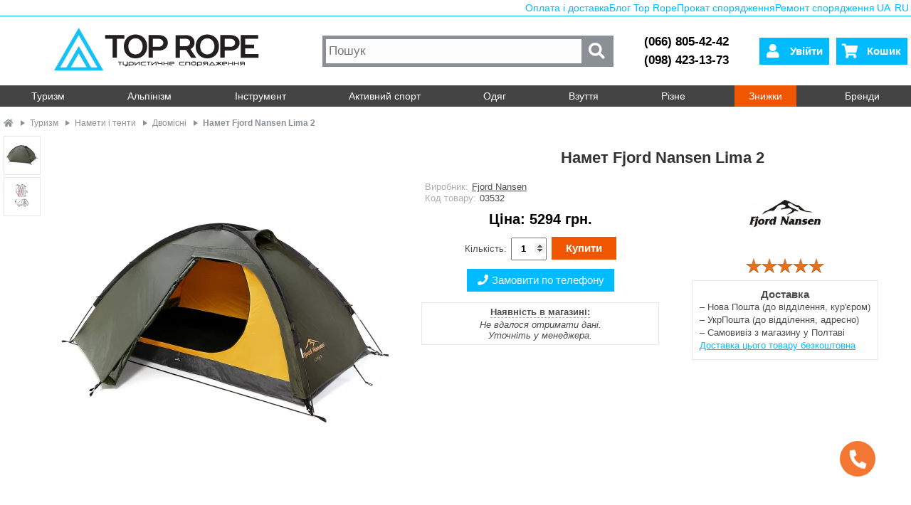

--- FILE ---
content_type: text/html; charset=utf-8
request_url: https://toprope.com.ua/ua/fjord-nansen-lima-2
body_size: 19242
content:
    <!DOCTYPE html>
<html dir="ltr" lang="uk">
<head  prefix="og: http://ogp.me/ns# fb: http://ogp.me/ns/fb# product: http://ogp.me/ns/product#">
<meta charset="UTF-8"><link rel="dns-prefetch" href="//sklad.toprope.com.ua"><link href="//ajax.googleapis.com" rel="preconnect" crossorigin><link href="//www.googletagmanager.com" rel="preconnect" crossorigin>
<meta name="theme-color" content="#00bcff"><meta name="mobile-web-app-capable" content="yes"><meta name="apple-mobile-web-app-capable" content="yes">
<meta name=viewport content="width=device-width, initial-scale=1" /><meta name="author" content="Top Rope" /><meta property="og:site_name" content="Top Rope" />
<base href="https://toprope.com.ua/" /><link rel="manifest" href="manifest.json">
<link rel="shortcut icon" href="/favicon.png" type="image/png" /><link rel="icon" href="/favicon.png" type="image/png" /><link rel="apple-touch-icon" href="/_logo/192x-square.png" type="image/png"/ >
<link rel="preload" href="https://toprope.com.ua/static/css/stylesheet.min.css?118" as="style">
<link rel="preload" href="https://toprope.com.ua/static/js/jquery-1.12.4.min.js" as="script">
<link rel="preload" href="https://toprope.com.ua/static/js/common.js?125" as="script">
<link rel="preload" href="https://toprope.com.ua/static/css/menu.min.css?22" as="style">
<link rel="preload" href="https://toprope.com.ua/static/fa-5.15.4/css/all.min.css" as="style">
<link rel="preload" href="https://toprope.com.ua/static/js/jquery-ui-1.12.1.custom/jquery-ui.min.css" as="style">
<link rel="preload" href="https://toprope.com.ua/static/js/fancybox3/jquery.fancybox.min.js" as="script">
<link rel="preload" href="https://toprope.com.ua/static/fa-5.15.4/webfonts/fa-solid-900.woff2" type="font/woff2" as="font" crossorigin>
<link rel="preload" href="https://toprope.com.ua/_logo/logo.svg" as="image">
<title>Туристичний намет Fjord Nansen Lima II | Top Rope</title>
<link rel="alternate" href="https://toprope.com.ua/ua/fjord-nansen-lima-2" hreflang="uk"><link rel="alternate" href="https://toprope.com.ua/ru/fjord-nansen-lima-2" hreflang="ru"><!-- Google Tag Manager -->
<script>(function(w,d,s,l,i){w[l]=w[l]||[];w[l].push({'gtm.start':new Date().getTime(),event:'gtm.js'});var f=d.getElementsByTagName(s)[0],j=d.createElement(s),dl=l!='dataLayer'?'&l='+l:'';j.async=true;j.src='https://www.googletagmanager.com/gtm.js?id='+i+dl;f.parentNode.insertBefore(j,f);})(window,document,'script','dataLayer','GTM-5P5FNQ7');</script>
<!-- End Google Tag Manager -->
<meta property="fb:app_id" content="601129936577010" /><meta name="p:domain_verify" content="a26d5c76a6241975b7f3507e7a13c373"/>
<meta name="description" content="Туристичний намет Fjord Nansen Lima 2 для двох осіб. Для туризму, походів, кемпінгу протягом всього року. Має зовнішній каркас ✅ Актуальна ціна, наявність" /><meta property="og:type" content="product" /><meta property="product:condition" content="new" /><meta property="product:retailer" content="https://facebook.com/TopRope.com.ua" /><meta property="product:retailer_part_no" content="03532" /><meta property="og:title" content="Туристичний намет Fjord Nansen Lima II" /><meta property="og:url" content="https://toprope.com.ua/ua/fjord-nansen-lima-2" /><meta property="product:product_link" content="https://toprope.com.ua/ua/fjord-nansen-lima-2" /><meta property="og:description" content="Туристичний намет Fjord Nansen Lima 2 для двох осіб. Для туризму, походів, кемпінгу протягом всього року. Має зовнішній каркас ✅ Актуальна ціна, наявність" /><meta property="product:brand" content="Fjord Nansen" /><meta property="og:updated_time" content="2025-06-14" /><meta property="og:image" content="https://toprope.com.ua/i/cache/data/tovar/FjordNansen/Lima2/FN-Lima-2.1-1200x1200.jpg" /><meta property="og:image" content="https://toprope.com.ua/i/cache/data/tovar/FjordNansen/Lima2/FN-Lima-2.2-1200x1200.jpg" /><meta property="product:price:amount" content="5294.00" /><meta property="product:price:currency" content="UAH" /><link rel="stylesheet" href="https://toprope.com.ua/static/js/jquery-ui-1.12.1.custom/jquery-ui.min.css" media="print" onload="this.media='all'">
<noscript><link href="https://toprope.com.ua/static/js/jquery-ui-1.12.1.custom/jquery-ui.min.css" rel="stylesheet" media="screen" /></noscript>

<link href="https://toprope.com.ua/static/css/stylesheet.min.css?118" rel="stylesheet" type="text/css" />

<link href="https://toprope.com.ua/static/css/menu.min.css?22" rel="stylesheet" media="screen" />
<link href="https://toprope.com.ua/static/fa-5.15.4/css/all.min.css" rel="stylesheet" media="print" onload="this.media='all'"/>
<!-- Asset styles -->
<link rel="stylesheet" type="text/css" href="https://toprope.com.ua/static/css/assets/product.min.css?13" media="all" /><!-- Asset links -->
<link href="https://toprope.com.ua/ua/fjord-nansen-lima-2" rel="canonical" /><link href="https://toprope.com.ua/i/data/tovar/FjordNansen/Lima2/FN-Lima-2.1.jpg" rel="image_src" /><link href="https://toprope.com.ua/i/data/tovar/FjordNansen/Lima2/FN-Lima-2.2.jpg" rel="image_src" /><link href="https://toprope.com.ua/i/data/tovar/FjordNansen/Lima2/FN-Lima-2.3.jpg" rel="image_src" /><link href="/_logo/square2.png" rel="image_src" /><!-- -->
<script src="https://toprope.com.ua/static/js/jquery-1.12.4.min.js"></script>
<script src="https://toprope.com.ua/static/js/fancybox3/jquery.fancybox.min.js"></script>
<script src="https://toprope.com.ua/static/js/jquery-ui-1.12.1.custom/jquery-ui.min.js" defer></script>
<script src="https://toprope.com.ua/static/js/common.js?125"></script>
<script src="https://toprope.com.ua/static/js/common-async.min.js?4" async></script>
<!-- Global site tag (gtag.js) - Google Analytics 
<script async src="https://www.googletagmanager.com/gtag/js?id=G-MH9MMD7RGE"></script><script>window.dataLayer = window.dataLayer || [];function gtag(){dataLayer.push(arguments);}gtag('js', new Date());gtag('config', 'G-MH9MMD7RGE');</script>
-->
</head>
<body>
<!-- Google Tag Manager (noscript) -->
<noscript><iframe src="https://www.googletagmanager.com/ns.html?id=GTM-5P5FNQ7" height="0" width="0" style="display:none;visibility:hidden"></iframe></noscript>
<!-- End Google Tag Manager (noscript) -->
    <aside id="right-nav" style="display:none;" role="navigation">
        <div>
            <div id="close-right-nav">&times;</div><div class="account">
                                    <a href="/ua/login"><i class="fas fa-user"></i>Увійти</a>
                            <div class="lang-switch"><a rel="alternate" hreflang="uk" href="https://toprope.com.ua/ua/fjord-nansen-lima-2">UA</a><a rel="alternate" hreflang="ru" href="https://toprope.com.ua/ru/fjord-nansen-lima-2">RU</a></div>
        </div>
                    <div class="search">
                <form action="/ua/search" method="GET" class="search-form"><input type="text" name="filter_name" placeholder="Пошук"><div><button type="submit"><i class="fas fa-search"></i></button></div></form>
            </div>
                    <div id="right-nav-menu">
        <ul><li><div><span>Туризм</span><input type="checkbox" class="toggler"><i class="fa fa-angle-down fa-2x"></i><ul class="subcategories"><li><a href="/ua/namieti">Намети і тенти</a></li><li><a href="/ua/rukzaki">Рюкзаки</a></li><li><a href="/ua/kilimki">Каремати</a></li><li><a href="/ua/spalniki">Спальники</a></li><li><a href="/ua/sleeping-liners">Вкладиші в спальник</a></li><li><a href="/ua/giermomshki">Гермоупаковка</a></li><li><a href="/ua/hydrators">Питні системи</a></li><li><a href="/ua/poyas-sumki">Поясні, плечові сумки</a></li><li><a href="/ua/velosumki">Велосумки</a></li><li><a href="/ua/palnikiswtlo">Туристичні пальники</a></li><li><a href="/ua/posud">Посуд</a></li><li><a href="/ua/food">Їжа в похід</a></li><li><a href="/ua/triekngow-palic">Трекінгові палиці</a></li><li><a href="/ua/rushniki">Рушники, гігієна</a></li><li><a href="/ua/first-aid">Аптечки</a></li><li><a href="/ua/mebli">Кемпінгові меблі</a></li><li><a href="/ua/gamaki">Гамаки туристичні</a></li><li><a href="/ua/vidra-kanistry">Відра, ємності</a></li><li><a href="/ua/bauly-sumky">Баули, сумки</a></li><li><a href="/ua/travel-accessories">Аксесуари</a></li></ul></div></li><li><div><span>Альпінізм</span><input type="checkbox" class="toggler"><i class="fa fa-angle-down fa-2x"></i><ul class="subcategories"><li><a href="/ua/harness">Страхувальні системи</a></li><li><a href="/ua/karabiny">Карабіни</a></li><li><a href="/ua/vidtiazhki">Відтяжки</a></li><li><a href="/ua/kaski">Каски</a></li><li><a href="/ua/spusk-strahovka">Страхувальні, спускові пристрої</a></li><li><a href="/ua/rope-clamps">Підйомні пристрої, зажими</a></li><li><a href="/ua/wirobi-z-stropi">Петлі, самостраховки</a></li><li><a href="/ua/motuzki">Мотузки</a></li><li><a href="/ua/ropebags">Рюкзаки для мотузок</a></li><li><a href="/ua/skielnie-sporiadziennia">Скельне залізо</a></li><li><a href="/ua/koshki">Кішки</a></li><li><a href="/ua/ice-axes">Льодоруби</a></li><li><a href="/ua/ice-screws">Льодобури</a></li><li><a href="/ua/perchatky">Рукавички</a></li><li><a href="/ua/blok-roliki">Блок-ролики</a></li><li><a href="/ua/takelazh">Такелаж, з'єднувачі</a></li><li><a href="/ua/skielniki">Скельники</a></li><li><a href="/ua/climbing-accessories">Аксесуари для скелелазіння</a></li><li><a href="/ua/auxiliary-equip">Допоміжне спорядження</a></li><li><a href="/ua/magniezia">Спортивна магнезія</a></li><li><a href="/ua/avalanche-gear">Лавинне спорядження</a></li></ul></div></li><li><div><span>Інструмент</span><input type="checkbox" class="toggler"><i class="fa fa-angle-down fa-2x"></i><ul class="subcategories"><li><a href="/ua/lihtariki">Ліхтарики</a></li><li><a href="/ua/multitool">Мультитули</a></li><li><a href="/ua/knives">Ножі</a></li><li><a href="/ua/compass">Компаси</a></li><li><a href="/ua/grilky">Грілки</a></li><li><a href="/ua/mapniki">Мапники</a></li><li><a href="/ua/kurvimetr">Курвіметри</a></li><li><a href="/ua/ochistka-vody">Очистка води</a></li><li><a href="/ua/kresalo">Кресала, сірники</a></li><li><a href="/ua/sharpeners">Точилки для ножів</a></li><li><a href="/ua/sokiri-ta-pili">Сокири, пили, мачете</a></li><li><a href="/ua/paracord">Паракорд</a></li><li><a href="/ua/binokli">Біноклі</a></li></ul></div></li><li><div><span>Активний спорт</span><input type="checkbox" class="toggler"><i class="fa fa-angle-down fa-2x"></i><ul class="subcategories"><li><a href="/ua/googles">Окуляри</a></li><li><a href="/ua/magniezia">Спортивна магнезія</a></li><li><a href="/ua/avalanche-gear">Лавинне спорядження</a></li><li><a href="/ua/rogatky">Рогатки</a></li></ul></div></li><li><div><span>Одяг</span><input type="checkbox" class="toggler"><i class="fa fa-angle-down fa-2x"></i><ul class="subcategories"><li><a href="/ua/kurtki">Куртки</a></li><li><a href="/ua/shtani">Штани</a></li><li><a href="/ua/fleece">Фліси</a></li><li><a href="/ua/shkarpietki">Термошкарпетки</a></li><li><a href="/ua/tiermoblizna">Термобілизна</a></li><li><a href="/ua/bahily">Бахіли, гамаші</a></li><li><a href="/ua/shapky">Шапки, кепки, пов’язки</a></li><li><a href="/ua/shapki-rukawic">Рукавиці</a></li><li><a href="/ua/balaklava">Балаклави</a></li><li><a href="/ua/poncho">Пончо</a></li></ul></div></li><li><div><span>Взуття</span><input type="checkbox" class="toggler"><i class="fa fa-angle-down fa-2x"></i><ul class="subcategories"><li><a href="/ua/trekingove-vzuttia">Трекінгові черевики</a></li><li><a href="/ua/krosivky">Кросівки</a></li><li><a href="/ua/sandali">Сандалі</a></li><li><a href="/ua/soles-laces">Устілки, шнурівки</a></li><li><a href="/ua/shoes-care">Догляд за взуттям</a></li><li><a href="/ua/skielniki">Скельники</a></li></ul></div></li><li><div><span>Різне</span><input type="checkbox" class="toggler"><i class="fa fa-angle-down fa-2x"></i><ul class="subcategories"><li><a href="/ua/karty">Карти</a></li><li><a href="/ua/putivnyk">Путівники</a></li><li><a href="/ua/gear-handling">Догляд за спорядженням</a></li><li><a href="/ua/zapchastyny">Запчастини для спорядження</a></li><li><a href="/ua/tarp-poles">Стійки для тентів</a></li><li><a href="/ua/dugi-dlya-nametiv">Дуги для наметів</a></li><li><a href="/ua/kilochky">Кілочки для наметів</a></li><li><a href="/ua/skeledrom">Для скеледромів</a></li><li><a href="/ua/podarunkovi-sertyfikaty">Подарункові сертифікати</a></li></ul></div></li><li class="specials-category"><div><a href="/ua/specials" title="Знижки">Знижки</a></div></li><li class="brands-category"><div><a href="/ua/brands" title="Бренди">Бренди</a><div></li></ul>    </div>
        <div class="infos">
            <ul>
                <li><a href="/blog/uk/"><i class="fas fa-book"></i>Блог Top Rope</a></li>
                <li><a href="/ua/oplata-i-dostavka"><i class="fas fa-shipping-fast"></i>Оплата і доставка</a></li>
                <li><a href="/blog/uk/prokat/"><i class="fas fa-mountain"></i>Прокат спорядження</a></li>
                <li><a href="/blog/uk/gear-repair/"><i class="fas fa-hammer"></i>Ремонт спорядження</a></li>
                <li><a href="/ua/discount"><i class="fas fa-percent"></i>Дисконтна програма</a></li>
            </ul>
        </div>
        <div class="store-info">
            <a href="/ua/contacts#map"><i class="fa fa-map-marker-alt"></i>Як нас знайти?</a>
            <a href="/ua/contacts#timetable"><i class="fa fa-clock"></i>Графік роботи</a>
            <a href="/ua/contacts"><i class="fa fa-phone"></i>Контакти</a>
            <a href="#" class="opencallmebackmodal"><i class="fa fa-phone"></i>Передзвоніть мені</a>
        </div>
    </aside>
    <div id="overlay"></div>
<div id="container">
    <header>
        <div id="toppanel">
            <a href="/ua/oplata-i-dostavka">Оплата і доставка</a>
            <a href="/blog/uk/">Блог Top Rope</a>
                        <a href="/blog/uk/prokat/">Прокат спорядження</a>
            <a href="/blog/uk/gear-repair/">Ремонт спорядження</a>
            <a class="langswitch" rel="alternate" hreflang="uk" href="https://toprope.com.ua/ua/fjord-nansen-lima-2">UA</a>
            <a class="langswitch" rel="alternate" hreflang="ru" href="https://toprope.com.ua/ru/fjord-nansen-lima-2">RU</a>
        </div>
        
<div class="mainrow">
    <a href="/ua/" title="Top Rope - туристичне спорядження" class="logo-container"><img id="logo" src="https://toprope.com.ua/_logo/logo.svg" height="60" width="296" alt="Top Rope Logo" title="Top Rope" /></a><meta itemprop="logo" content="/_logo/square2.png" />
    <div class="search">
        <form action="/ua/search" method="GET"><input type="text" name="filter_name" placeholder="Пошук"><button type="submit" class="search-submit"><i class="fas fa-search fa-lg"></i></button></form>
    </div>
    <div id="phones"><a href="tel:+380668054242">(066) 805-42-42</a><a href="tel:+380984231373">(098) 423-13-73</a></div>
    <div id="accbuttons">
                <button id="accountbutton" class="account-button" onclick="location.href='/ua/login';"><i class="fa fa-user fa-2x"></i><span>Увійти</span></button>
                <button id="cartbutton" class="cart-button" onclick="location.href='/ua/cart';"><i class="fa fa-shopping-cart fa-2x"></i><span>Кошик</span></button>
        <button id="open-right-nav" class="open-right-nav"><i class="fa fa-bars fa-2x"></i></button>
    </div>
</div>
</header>
<div id="notification"></div>
<nav>
<ul><li><input type="checkbox" class="toggler" name="toggler-1" id="toggler-1"><label for="toggler-1">Туризм</label><div><a href="/ua/namieti"><picture><source media="(max-width: 680px)" srcset="/i/1x1.png" type="image/png"><source media="(min-width: 681px)" srcset="https://toprope.com.ua/i/cache/data/categories/namet-50x50.webp" type="image/webp"><source media="(min-width: 681px)" srcset="https://toprope.com.ua/i/cache/data/categories/namet-50x50.jpg" type="image/jpeg"><img srcset="/i/1x1.png 1w, https://toprope.com.ua/i/cache/data/categories/namet-50x50.jpg 50w" sizes="(max-width: 680px) 1px, 50px" src="https://toprope.com.ua/i/cache/data/categories/namet-50x50.jpg" width="50" height="50" alt="Намети і тенти" title="Намети і тенти" loading="lazy"></picture>Намети і тенти</a><a href="/ua/rukzaki"><picture><source media="(max-width: 680px)" srcset="/i/1x1.png" type="image/png"><source media="(min-width: 681px)" srcset="https://toprope.com.ua/i/cache/data/categories/backpacks-50x50.webp" type="image/webp"><source media="(min-width: 681px)" srcset="https://toprope.com.ua/i/cache/data/categories/backpacks-50x50.jpg" type="image/jpeg"><img srcset="/i/1x1.png 1w, https://toprope.com.ua/i/cache/data/categories/backpacks-50x50.jpg 50w" sizes="(max-width: 680px) 1px, 50px" src="https://toprope.com.ua/i/cache/data/categories/backpacks-50x50.jpg" width="50" height="50" alt="Рюкзаки" title="Рюкзаки" loading="lazy"></picture>Рюкзаки</a><a href="/ua/kilimki"><picture><source media="(max-width: 680px)" srcset="/i/1x1.png" type="image/png"><source media="(min-width: 681px)" srcset="https://toprope.com.ua/i/cache/data/categories/camping-mat-50x50.webp" type="image/webp"><source media="(min-width: 681px)" srcset="https://toprope.com.ua/i/cache/data/categories/camping-mat-50x50.jpg" type="image/jpeg"><img srcset="/i/1x1.png 1w, https://toprope.com.ua/i/cache/data/categories/camping-mat-50x50.jpg 50w" sizes="(max-width: 680px) 1px, 50px" src="https://toprope.com.ua/i/cache/data/categories/camping-mat-50x50.jpg" width="50" height="50" alt="Каремати" title="Каремати" loading="lazy"></picture>Каремати</a><a href="/ua/spalniki"><picture><source media="(max-width: 680px)" srcset="/i/1x1.png" type="image/png"><source media="(min-width: 681px)" srcset="https://toprope.com.ua/i/cache/data/categories/sleeping-bags-50x50.webp" type="image/webp"><source media="(min-width: 681px)" srcset="https://toprope.com.ua/i/cache/data/categories/sleeping-bags-50x50.jpg" type="image/jpeg"><img srcset="/i/1x1.png 1w, https://toprope.com.ua/i/cache/data/categories/sleeping-bags-50x50.jpg 50w" sizes="(max-width: 680px) 1px, 50px" src="https://toprope.com.ua/i/cache/data/categories/sleeping-bags-50x50.jpg" width="50" height="50" alt="Спальники" title="Спальники" loading="lazy"></picture>Спальники</a><a href="/ua/sleeping-liners"><picture><source media="(max-width: 680px)" srcset="/i/1x1.png" type="image/png"><source media="(min-width: 681px)" srcset="https://toprope.com.ua/i/cache/data/categories/sleeping-bag-liner-50x50.webp" type="image/webp"><source media="(min-width: 681px)" srcset="https://toprope.com.ua/i/cache/data/categories/sleeping-bag-liner-50x50.jpg" type="image/jpeg"><img srcset="/i/1x1.png 1w, https://toprope.com.ua/i/cache/data/categories/sleeping-bag-liner-50x50.jpg 50w" sizes="(max-width: 680px) 1px, 50px" src="https://toprope.com.ua/i/cache/data/categories/sleeping-bag-liner-50x50.jpg" width="50" height="50" alt="Вкладиші в спальник" title="Вкладиші в спальник" loading="lazy"></picture>Вкладиші в спальник</a><a href="/ua/giermomshki"><picture><source media="(max-width: 680px)" srcset="/i/1x1.png" type="image/png"><source media="(min-width: 681px)" srcset="https://toprope.com.ua/i/cache/data/categories/germomishok-50x50.webp" type="image/webp"><source media="(min-width: 681px)" srcset="https://toprope.com.ua/i/cache/data/categories/germomishok-50x50.jpg" type="image/jpeg"><img srcset="/i/1x1.png 1w, https://toprope.com.ua/i/cache/data/categories/germomishok-50x50.jpg 50w" sizes="(max-width: 680px) 1px, 50px" src="https://toprope.com.ua/i/cache/data/categories/germomishok-50x50.jpg" width="50" height="50" alt="Гермоупаковка" title="Гермоупаковка" loading="lazy"></picture>Гермоупаковка</a><a href="/ua/hydrators"><picture><source media="(max-width: 680px)" srcset="/i/1x1.png" type="image/png"><source media="(min-width: 681px)" srcset="https://toprope.com.ua/i/cache/data/categories/hydrators-50x50.webp" type="image/webp"><source media="(min-width: 681px)" srcset="https://toprope.com.ua/i/cache/data/categories/hydrators-50x50.jpg" type="image/jpeg"><img srcset="/i/1x1.png 1w, https://toprope.com.ua/i/cache/data/categories/hydrators-50x50.jpg 50w" sizes="(max-width: 680px) 1px, 50px" src="https://toprope.com.ua/i/cache/data/categories/hydrators-50x50.jpg" width="50" height="50" alt="Питні системи" title="Питні системи" loading="lazy"></picture>Питні системи</a><a href="/ua/poyas-sumki"><picture><source media="(max-width: 680px)" srcset="/i/1x1.png" type="image/png"><source media="(min-width: 681px)" srcset="https://toprope.com.ua/i/cache/data/categories/poyas-sumka-50x50.webp" type="image/webp"><source media="(min-width: 681px)" srcset="https://toprope.com.ua/i/cache/data/categories/poyas-sumka-50x50.jpg" type="image/jpeg"><img srcset="/i/1x1.png 1w, https://toprope.com.ua/i/cache/data/categories/poyas-sumka-50x50.jpg 50w" sizes="(max-width: 680px) 1px, 50px" src="https://toprope.com.ua/i/cache/data/categories/poyas-sumka-50x50.jpg" width="50" height="50" alt="Поясні, плечові сумки" title="Поясні, плечові сумки" loading="lazy"></picture>Поясні, плечові сумки</a><a href="/ua/velosumki"><picture><source media="(max-width: 680px)" srcset="/i/1x1.png" type="image/png"><source media="(min-width: 681px)" srcset="https://toprope.com.ua/i/cache/data/categories/velosumka-50x50.webp" type="image/webp"><source media="(min-width: 681px)" srcset="https://toprope.com.ua/i/cache/data/categories/velosumka-50x50.jpg" type="image/jpeg"><img srcset="/i/1x1.png 1w, https://toprope.com.ua/i/cache/data/categories/velosumka-50x50.jpg 50w" sizes="(max-width: 680px) 1px, 50px" src="https://toprope.com.ua/i/cache/data/categories/velosumka-50x50.jpg" width="50" height="50" alt="Велосумки" title="Велосумки" loading="lazy"></picture>Велосумки</a><a href="/ua/palnikiswtlo"><picture><source media="(max-width: 680px)" srcset="/i/1x1.png" type="image/png"><source media="(min-width: 681px)" srcset="https://toprope.com.ua/i/cache/data/categories/gaz-50x50.webp" type="image/webp"><source media="(min-width: 681px)" srcset="https://toprope.com.ua/i/cache/data/categories/gaz-50x50.jpg" type="image/jpeg"><img srcset="/i/1x1.png 1w, https://toprope.com.ua/i/cache/data/categories/gaz-50x50.jpg 50w" sizes="(max-width: 680px) 1px, 50px" src="https://toprope.com.ua/i/cache/data/categories/gaz-50x50.jpg" width="50" height="50" alt="Туристичні пальники" title="Туристичні пальники" loading="lazy"></picture>Туристичні пальники</a><a href="/ua/posud"><picture><source media="(max-width: 680px)" srcset="/i/1x1.png" type="image/png"><source media="(min-width: 681px)" srcset="https://toprope.com.ua/i/cache/data/categories/posud-50x50.webp" type="image/webp"><source media="(min-width: 681px)" srcset="https://toprope.com.ua/i/cache/data/categories/posud-50x50.jpg" type="image/jpeg"><img srcset="/i/1x1.png 1w, https://toprope.com.ua/i/cache/data/categories/posud-50x50.jpg 50w" sizes="(max-width: 680px) 1px, 50px" src="https://toprope.com.ua/i/cache/data/categories/posud-50x50.jpg" width="50" height="50" alt="Посуд" title="Посуд" loading="lazy"></picture>Посуд</a><a href="/ua/food"><picture><source media="(max-width: 680px)" srcset="/i/1x1.png" type="image/png"><source media="(min-width: 681px)" srcset="https://toprope.com.ua/i/cache/data/categories/food-50x50.webp" type="image/webp"><source media="(min-width: 681px)" srcset="https://toprope.com.ua/i/cache/data/categories/food-50x50.jpg" type="image/jpeg"><img srcset="/i/1x1.png 1w, https://toprope.com.ua/i/cache/data/categories/food-50x50.jpg 50w" sizes="(max-width: 680px) 1px, 50px" src="https://toprope.com.ua/i/cache/data/categories/food-50x50.jpg" width="50" height="50" alt="Їжа в похід" title="Їжа в похід" loading="lazy"></picture>Їжа в похід</a><a href="/ua/triekngow-palic"><picture><source media="(max-width: 680px)" srcset="/i/1x1.png" type="image/png"><source media="(min-width: 681px)" srcset="https://toprope.com.ua/i/cache/data/categories/trekingovi.palicy-50x50.webp" type="image/webp"><source media="(min-width: 681px)" srcset="https://toprope.com.ua/i/cache/data/categories/trekingovi.palicy-50x50.jpg" type="image/jpeg"><img srcset="/i/1x1.png 1w, https://toprope.com.ua/i/cache/data/categories/trekingovi.palicy-50x50.jpg 50w" sizes="(max-width: 680px) 1px, 50px" src="https://toprope.com.ua/i/cache/data/categories/trekingovi.palicy-50x50.jpg" width="50" height="50" alt="Трекінгові палиці" title="Трекінгові палиці" loading="lazy"></picture>Трекінгові палиці</a><a href="/ua/rushniki"><picture><source media="(max-width: 680px)" srcset="/i/1x1.png" type="image/png"><source media="(min-width: 681px)" srcset="https://toprope.com.ua/i/cache/data/categories/towel-50x50.webp" type="image/webp"><source media="(min-width: 681px)" srcset="https://toprope.com.ua/i/cache/data/categories/towel-50x50.jpg" type="image/jpeg"><img srcset="/i/1x1.png 1w, https://toprope.com.ua/i/cache/data/categories/towel-50x50.jpg 50w" sizes="(max-width: 680px) 1px, 50px" src="https://toprope.com.ua/i/cache/data/categories/towel-50x50.jpg" width="50" height="50" alt="Рушники, гігієна" title="Рушники, гігієна" loading="lazy"></picture>Рушники, гігієна</a><a href="/ua/first-aid"><picture><source media="(max-width: 680px)" srcset="/i/1x1.png" type="image/png"><source media="(min-width: 681px)" srcset="https://toprope.com.ua/i/cache/data/categories/firstaid-50x50.webp" type="image/webp"><source media="(min-width: 681px)" srcset="https://toprope.com.ua/i/cache/data/categories/firstaid-50x50.jpg" type="image/jpeg"><img srcset="/i/1x1.png 1w, https://toprope.com.ua/i/cache/data/categories/firstaid-50x50.jpg 50w" sizes="(max-width: 680px) 1px, 50px" src="https://toprope.com.ua/i/cache/data/categories/firstaid-50x50.jpg" width="50" height="50" alt="Аптечки" title="Аптечки" loading="lazy"></picture>Аптечки</a><a href="/ua/mebli"><picture><source media="(max-width: 680px)" srcset="/i/1x1.png" type="image/png"><source media="(min-width: 681px)" srcset="https://toprope.com.ua/i/cache/data/categories/krislo-50x50.webp" type="image/webp"><source media="(min-width: 681px)" srcset="https://toprope.com.ua/i/cache/data/categories/krislo-50x50.jpg" type="image/jpeg"><img srcset="/i/1x1.png 1w, https://toprope.com.ua/i/cache/data/categories/krislo-50x50.jpg 50w" sizes="(max-width: 680px) 1px, 50px" src="https://toprope.com.ua/i/cache/data/categories/krislo-50x50.jpg" width="50" height="50" alt="Кемпінгові меблі" title="Кемпінгові меблі" loading="lazy"></picture>Кемпінгові меблі</a><a href="/ua/gamaki"><picture><source media="(max-width: 680px)" srcset="/i/1x1.png" type="image/png"><source media="(min-width: 681px)" srcset="https://toprope.com.ua/i/cache/data/categories/gamak-50x50.webp" type="image/webp"><source media="(min-width: 681px)" srcset="https://toprope.com.ua/i/cache/data/categories/gamak-50x50.jpg" type="image/jpeg"><img srcset="/i/1x1.png 1w, https://toprope.com.ua/i/cache/data/categories/gamak-50x50.jpg 50w" sizes="(max-width: 680px) 1px, 50px" src="https://toprope.com.ua/i/cache/data/categories/gamak-50x50.jpg" width="50" height="50" alt="Гамаки туристичні" title="Гамаки туристичні" loading="lazy"></picture>Гамаки туристичні</a><a href="/ua/vidra-kanistry"><picture><source media="(max-width: 680px)" srcset="/i/1x1.png" type="image/png"><source media="(min-width: 681px)" srcset="https://toprope.com.ua/i/cache/data/categories/vidra-50x50.webp" type="image/webp"><source media="(min-width: 681px)" srcset="https://toprope.com.ua/i/cache/data/categories/vidra-50x50.jpg" type="image/jpeg"><img srcset="/i/1x1.png 1w, https://toprope.com.ua/i/cache/data/categories/vidra-50x50.jpg 50w" sizes="(max-width: 680px) 1px, 50px" src="https://toprope.com.ua/i/cache/data/categories/vidra-50x50.jpg" width="50" height="50" alt="Відра, ємності" title="Відра, ємності" loading="lazy"></picture>Відра, ємності</a><a href="/ua/bauly-sumky"><picture><source media="(max-width: 680px)" srcset="/i/1x1.png" type="image/png"><source media="(min-width: 681px)" srcset="https://toprope.com.ua/i/cache/data/categories/naplechnyk_baul-50x50.webp" type="image/webp"><source media="(min-width: 681px)" srcset="https://toprope.com.ua/i/cache/data/categories/naplechnyk_baul-50x50.jpg" type="image/jpeg"><img srcset="/i/1x1.png 1w, https://toprope.com.ua/i/cache/data/categories/naplechnyk_baul-50x50.jpg 50w" sizes="(max-width: 680px) 1px, 50px" src="https://toprope.com.ua/i/cache/data/categories/naplechnyk_baul-50x50.jpg" width="50" height="50" alt="Баули, сумки" title="Баули, сумки" loading="lazy"></picture>Баули, сумки</a><a href="/ua/travel-accessories"><picture><source media="(max-width: 680px)" srcset="/i/1x1.png" type="image/png"><source media="(min-width: 681px)" srcset="https://toprope.com.ua/i/cache/data/categories/travel-accessories-50x50.webp" type="image/webp"><source media="(min-width: 681px)" srcset="https://toprope.com.ua/i/cache/data/categories/travel-accessories-50x50.jpg" type="image/jpeg"><img srcset="/i/1x1.png 1w, https://toprope.com.ua/i/cache/data/categories/travel-accessories-50x50.jpg 50w" sizes="(max-width: 680px) 1px, 50px" src="https://toprope.com.ua/i/cache/data/categories/travel-accessories-50x50.jpg" width="50" height="50" alt="Аксесуари" title="Аксесуари" loading="lazy"></picture>Аксесуари</a></div></li><li><input type="checkbox" class="toggler" name="toggler-2" id="toggler-2"><label for="toggler-2">Альпінізм</label><div><a href="/ua/harness"><picture><source media="(max-width: 680px)" srcset="/i/1x1.png" type="image/png"><source media="(min-width: 681px)" srcset="https://toprope.com.ua/i/cache/data/categories/harnesses-50x50.webp" type="image/webp"><source media="(min-width: 681px)" srcset="https://toprope.com.ua/i/cache/data/categories/harnesses-50x50.jpg" type="image/jpeg"><img srcset="/i/1x1.png 1w, https://toprope.com.ua/i/cache/data/categories/harnesses-50x50.jpg 50w" sizes="(max-width: 680px) 1px, 50px" src="https://toprope.com.ua/i/cache/data/categories/harnesses-50x50.jpg" width="50" height="50" alt="Страхувальні системи" title="Страхувальні системи" loading="lazy"></picture>Страхувальні системи</a><a href="/ua/karabiny"><picture><source media="(max-width: 680px)" srcset="/i/1x1.png" type="image/png"><source media="(min-width: 681px)" srcset="https://toprope.com.ua/i/cache/data/categories/carabiners-50x50.webp" type="image/webp"><source media="(min-width: 681px)" srcset="https://toprope.com.ua/i/cache/data/categories/carabiners-50x50.jpg" type="image/jpeg"><img srcset="/i/1x1.png 1w, https://toprope.com.ua/i/cache/data/categories/carabiners-50x50.jpg 50w" sizes="(max-width: 680px) 1px, 50px" src="https://toprope.com.ua/i/cache/data/categories/carabiners-50x50.jpg" width="50" height="50" alt="Карабіни" title="Карабіни" loading="lazy"></picture>Карабіни</a><a href="/ua/vidtiazhki"><picture><source media="(max-width: 680px)" srcset="/i/1x1.png" type="image/png"><source media="(min-width: 681px)" srcset="https://toprope.com.ua/i/cache/data/categories/vidtazka-50x50.webp" type="image/webp"><source media="(min-width: 681px)" srcset="https://toprope.com.ua/i/cache/data/categories/vidtazka-50x50.jpg" type="image/jpeg"><img srcset="/i/1x1.png 1w, https://toprope.com.ua/i/cache/data/categories/vidtazka-50x50.jpg 50w" sizes="(max-width: 680px) 1px, 50px" src="https://toprope.com.ua/i/cache/data/categories/vidtazka-50x50.jpg" width="50" height="50" alt="Відтяжки" title="Відтяжки" loading="lazy"></picture>Відтяжки</a><a href="/ua/kaski"><picture><source media="(max-width: 680px)" srcset="/i/1x1.png" type="image/png"><source media="(min-width: 681px)" srcset="https://toprope.com.ua/i/cache/data/categories/kaska-50x50.webp" type="image/webp"><source media="(min-width: 681px)" srcset="https://toprope.com.ua/i/cache/data/categories/kaska-50x50.jpg" type="image/jpeg"><img srcset="/i/1x1.png 1w, https://toprope.com.ua/i/cache/data/categories/kaska-50x50.jpg 50w" sizes="(max-width: 680px) 1px, 50px" src="https://toprope.com.ua/i/cache/data/categories/kaska-50x50.jpg" width="50" height="50" alt="Каски" title="Каски" loading="lazy"></picture>Каски</a><a href="/ua/spusk-strahovka"><picture><source media="(max-width: 680px)" srcset="/i/1x1.png" type="image/png"><source media="(min-width: 681px)" srcset="https://toprope.com.ua/i/cache/data/categories/visimka-50x50.webp" type="image/webp"><source media="(min-width: 681px)" srcset="https://toprope.com.ua/i/cache/data/categories/visimka-50x50.jpg" type="image/jpeg"><img srcset="/i/1x1.png 1w, https://toprope.com.ua/i/cache/data/categories/visimka-50x50.jpg 50w" sizes="(max-width: 680px) 1px, 50px" src="https://toprope.com.ua/i/cache/data/categories/visimka-50x50.jpg" width="50" height="50" alt="Страхувальні, спускові пристрої" title="Страхувальні, спускові пристрої" loading="lazy"></picture>Страхувальні, спускові пристрої</a><a href="/ua/rope-clamps"><picture><source media="(max-width: 680px)" srcset="/i/1x1.png" type="image/png"><source media="(min-width: 681px)" srcset="https://toprope.com.ua/i/cache/data/categories/rope-clamp-50x50.webp" type="image/webp"><source media="(min-width: 681px)" srcset="https://toprope.com.ua/i/cache/data/categories/rope-clamp-50x50.jpg" type="image/jpeg"><img srcset="/i/1x1.png 1w, https://toprope.com.ua/i/cache/data/categories/rope-clamp-50x50.jpg 50w" sizes="(max-width: 680px) 1px, 50px" src="https://toprope.com.ua/i/cache/data/categories/rope-clamp-50x50.jpg" width="50" height="50" alt="Підйомні пристрої, зажими" title="Підйомні пристрої, зажими" loading="lazy"></picture>Підйомні пристрої, зажими</a><a href="/ua/wirobi-z-stropi"><picture><source media="(max-width: 680px)" srcset="/i/1x1.png" type="image/png"><source media="(min-width: 681px)" srcset="https://toprope.com.ua/i/cache/data/categories/samostrah-50x50.webp" type="image/webp"><source media="(min-width: 681px)" srcset="https://toprope.com.ua/i/cache/data/categories/samostrah-50x50.jpg" type="image/jpeg"><img srcset="/i/1x1.png 1w, https://toprope.com.ua/i/cache/data/categories/samostrah-50x50.jpg 50w" sizes="(max-width: 680px) 1px, 50px" src="https://toprope.com.ua/i/cache/data/categories/samostrah-50x50.jpg" width="50" height="50" alt="Петлі, самостраховки" title="Петлі, самостраховки" loading="lazy"></picture>Петлі, самостраховки</a><a href="/ua/motuzki"><picture><source media="(max-width: 680px)" srcset="/i/1x1.png" type="image/png"><source media="(min-width: 681px)" srcset="https://toprope.com.ua/i/cache/data/categories/motuzka-50x50.webp" type="image/webp"><source media="(min-width: 681px)" srcset="https://toprope.com.ua/i/cache/data/categories/motuzka-50x50.jpg" type="image/jpeg"><img srcset="/i/1x1.png 1w, https://toprope.com.ua/i/cache/data/categories/motuzka-50x50.jpg 50w" sizes="(max-width: 680px) 1px, 50px" src="https://toprope.com.ua/i/cache/data/categories/motuzka-50x50.jpg" width="50" height="50" alt="Мотузки" title="Мотузки" loading="lazy"></picture>Мотузки</a><a href="/ua/ropebags"><picture><source media="(max-width: 680px)" srcset="/i/1x1.png" type="image/png"><source media="(min-width: 681px)" srcset="https://toprope.com.ua/i/cache/data/categories/ropebag-50x50.webp" type="image/webp"><source media="(min-width: 681px)" srcset="https://toprope.com.ua/i/cache/data/categories/ropebag-50x50.jpg" type="image/jpeg"><img srcset="/i/1x1.png 1w, https://toprope.com.ua/i/cache/data/categories/ropebag-50x50.jpg 50w" sizes="(max-width: 680px) 1px, 50px" src="https://toprope.com.ua/i/cache/data/categories/ropebag-50x50.jpg" width="50" height="50" alt="Рюкзаки для мотузок" title="Рюкзаки для мотузок" loading="lazy"></picture>Рюкзаки для мотузок</a><a href="/ua/skielnie-sporiadziennia"><picture><source media="(max-width: 680px)" srcset="/i/1x1.png" type="image/png"><source media="(min-width: 681px)" srcset="https://toprope.com.ua/i/cache/data/categories/frend-50x50.webp" type="image/webp"><source media="(min-width: 681px)" srcset="https://toprope.com.ua/i/cache/data/categories/frend-50x50.jpg" type="image/jpeg"><img srcset="/i/1x1.png 1w, https://toprope.com.ua/i/cache/data/categories/frend-50x50.jpg 50w" sizes="(max-width: 680px) 1px, 50px" src="https://toprope.com.ua/i/cache/data/categories/frend-50x50.jpg" width="50" height="50" alt="Скельне залізо" title="Скельне залізо" loading="lazy"></picture>Скельне залізо</a><a href="/ua/koshki"><picture><source media="(max-width: 680px)" srcset="/i/1x1.png" type="image/png"><source media="(min-width: 681px)" srcset="https://toprope.com.ua/i/cache/data/categories/crampones-50x50.webp" type="image/webp"><source media="(min-width: 681px)" srcset="https://toprope.com.ua/i/cache/data/categories/crampones-50x50.jpg" type="image/jpeg"><img srcset="/i/1x1.png 1w, https://toprope.com.ua/i/cache/data/categories/crampones-50x50.jpg 50w" sizes="(max-width: 680px) 1px, 50px" src="https://toprope.com.ua/i/cache/data/categories/crampones-50x50.jpg" width="50" height="50" alt="Кішки" title="Кішки" loading="lazy"></picture>Кішки</a><a href="/ua/ice-axes"><picture><source media="(max-width: 680px)" srcset="/i/1x1.png" type="image/png"><source media="(min-width: 681px)" srcset="https://toprope.com.ua/i/cache/data/categories/ice-axe-50x50.webp" type="image/webp"><source media="(min-width: 681px)" srcset="https://toprope.com.ua/i/cache/data/categories/ice-axe-50x50.jpg" type="image/jpeg"><img srcset="/i/1x1.png 1w, https://toprope.com.ua/i/cache/data/categories/ice-axe-50x50.jpg 50w" sizes="(max-width: 680px) 1px, 50px" src="https://toprope.com.ua/i/cache/data/categories/ice-axe-50x50.jpg" width="50" height="50" alt="Льодоруби" title="Льодоруби" loading="lazy"></picture>Льодоруби</a><a href="/ua/ice-screws"><picture><source media="(max-width: 680px)" srcset="/i/1x1.png" type="image/png"><source media="(min-width: 681px)" srcset="https://toprope.com.ua/i/cache/data/categories/ice-screw-50x50.webp" type="image/webp"><source media="(min-width: 681px)" srcset="https://toprope.com.ua/i/cache/data/categories/ice-screw-50x50.jpg" type="image/jpeg"><img srcset="/i/1x1.png 1w, https://toprope.com.ua/i/cache/data/categories/ice-screw-50x50.jpg 50w" sizes="(max-width: 680px) 1px, 50px" src="https://toprope.com.ua/i/cache/data/categories/ice-screw-50x50.jpg" width="50" height="50" alt="Льодобури" title="Льодобури" loading="lazy"></picture>Льодобури</a><a href="/ua/perchatky"><picture><source media="(max-width: 680px)" srcset="/i/1x1.png" type="image/png"><source media="(min-width: 681px)" srcset="https://toprope.com.ua/i/cache/data/categories/gloves-50x50.webp" type="image/webp"><source media="(min-width: 681px)" srcset="https://toprope.com.ua/i/cache/data/categories/gloves-50x50.jpg" type="image/jpeg"><img srcset="/i/1x1.png 1w, https://toprope.com.ua/i/cache/data/categories/gloves-50x50.jpg 50w" sizes="(max-width: 680px) 1px, 50px" src="https://toprope.com.ua/i/cache/data/categories/gloves-50x50.jpg" width="50" height="50" alt="Рукавички" title="Рукавички" loading="lazy"></picture>Рукавички</a><a href="/ua/blok-roliki"><picture><source media="(max-width: 680px)" srcset="/i/1x1.png" type="image/png"><source media="(min-width: 681px)" srcset="https://toprope.com.ua/i/cache/data/categories/blok-rolyk-50x50.webp" type="image/webp"><source media="(min-width: 681px)" srcset="https://toprope.com.ua/i/cache/data/categories/blok-rolyk-50x50.jpg" type="image/jpeg"><img srcset="/i/1x1.png 1w, https://toprope.com.ua/i/cache/data/categories/blok-rolyk-50x50.jpg 50w" sizes="(max-width: 680px) 1px, 50px" src="https://toprope.com.ua/i/cache/data/categories/blok-rolyk-50x50.jpg" width="50" height="50" alt="Блок-ролики" title="Блок-ролики" loading="lazy"></picture>Блок-ролики</a><a href="/ua/takelazh"><picture><source media="(max-width: 680px)" srcset="/i/1x1.png" type="image/png"><source media="(min-width: 681px)" srcset="https://toprope.com.ua/i/cache/data/categories/rigging-plate-50x50.webp" type="image/webp"><source media="(min-width: 681px)" srcset="https://toprope.com.ua/i/cache/data/categories/rigging-plate-50x50.jpg" type="image/jpeg"><img srcset="/i/1x1.png 1w, https://toprope.com.ua/i/cache/data/categories/rigging-plate-50x50.jpg 50w" sizes="(max-width: 680px) 1px, 50px" src="https://toprope.com.ua/i/cache/data/categories/rigging-plate-50x50.jpg" width="50" height="50" alt="Такелаж, з'єднувачі" title="Такелаж, з'єднувачі" loading="lazy"></picture>Такелаж, з'єднувачі</a><a href="/ua/skielniki"><picture><source media="(max-width: 680px)" srcset="/i/1x1.png" type="image/png"><source media="(min-width: 681px)" srcset="https://toprope.com.ua/i/cache/data/categories/skalniky-50x50.webp" type="image/webp"><source media="(min-width: 681px)" srcset="https://toprope.com.ua/i/cache/data/categories/skalniky-50x50.jpg" type="image/jpeg"><img srcset="/i/1x1.png 1w, https://toprope.com.ua/i/cache/data/categories/skalniky-50x50.jpg 50w" sizes="(max-width: 680px) 1px, 50px" src="https://toprope.com.ua/i/cache/data/categories/skalniky-50x50.jpg" width="50" height="50" alt="Скельники" title="Скельники" loading="lazy"></picture>Скельники</a><a href="/ua/climbing-accessories"><picture><source media="(max-width: 680px)" srcset="/i/1x1.png" type="image/png"><source media="(min-width: 681px)" srcset="https://toprope.com.ua/i/cache/data/categories/bouldering-brush-50x50.webp" type="image/webp"><source media="(min-width: 681px)" srcset="https://toprope.com.ua/i/cache/data/categories/bouldering-brush-50x50.jpg" type="image/jpeg"><img srcset="/i/1x1.png 1w, https://toprope.com.ua/i/cache/data/categories/bouldering-brush-50x50.jpg 50w" sizes="(max-width: 680px) 1px, 50px" src="https://toprope.com.ua/i/cache/data/categories/bouldering-brush-50x50.jpg" width="50" height="50" alt="Аксесуари для скелелазіння" title="Аксесуари для скелелазіння" loading="lazy"></picture>Аксесуари для скелелазіння</a><a href="/ua/auxiliary-equip"><picture><source media="(max-width: 680px)" srcset="/i/1x1.png" type="image/png"><source media="(min-width: 681px)" srcset="https://toprope.com.ua/i/cache/data/categories/promalp-acc-50x50.webp" type="image/webp"><source media="(min-width: 681px)" srcset="https://toprope.com.ua/i/cache/data/categories/promalp-acc-50x50.jpg" type="image/jpeg"><img srcset="/i/1x1.png 1w, https://toprope.com.ua/i/cache/data/categories/promalp-acc-50x50.jpg 50w" sizes="(max-width: 680px) 1px, 50px" src="https://toprope.com.ua/i/cache/data/categories/promalp-acc-50x50.jpg" width="50" height="50" alt="Допоміжне спорядження" title="Допоміжне спорядження" loading="lazy"></picture>Допоміжне спорядження</a><a href="/ua/magniezia"><picture><source media="(max-width: 680px)" srcset="/i/1x1.png" type="image/png"><source media="(min-width: 681px)" srcset="https://toprope.com.ua/i/cache/data/categories/magnezia-50x50.webp" type="image/webp"><source media="(min-width: 681px)" srcset="https://toprope.com.ua/i/cache/data/categories/magnezia-50x50.jpg" type="image/jpeg"><img srcset="/i/1x1.png 1w, https://toprope.com.ua/i/cache/data/categories/magnezia-50x50.jpg 50w" sizes="(max-width: 680px) 1px, 50px" src="https://toprope.com.ua/i/cache/data/categories/magnezia-50x50.jpg" width="50" height="50" alt="Спортивна магнезія" title="Спортивна магнезія" loading="lazy"></picture>Спортивна магнезія</a><a href="/ua/avalanche-gear"><picture><source media="(max-width: 680px)" srcset="/i/1x1.png" type="image/png"><source media="(min-width: 681px)" srcset="https://toprope.com.ua/i/cache/data/categories/avalanche-showel-50x50.webp" type="image/webp"><source media="(min-width: 681px)" srcset="https://toprope.com.ua/i/cache/data/categories/avalanche-showel-50x50.jpg" type="image/jpeg"><img srcset="/i/1x1.png 1w, https://toprope.com.ua/i/cache/data/categories/avalanche-showel-50x50.jpg 50w" sizes="(max-width: 680px) 1px, 50px" src="https://toprope.com.ua/i/cache/data/categories/avalanche-showel-50x50.jpg" width="50" height="50" alt="Лавинне спорядження" title="Лавинне спорядження" loading="lazy"></picture>Лавинне спорядження</a></div></li><li><input type="checkbox" class="toggler" name="toggler-3" id="toggler-3"><label for="toggler-3">Інструмент</label><div><a href="/ua/lihtariki"><picture><source media="(max-width: 680px)" srcset="/i/1x1.png" type="image/png"><source media="(min-width: 681px)" srcset="https://toprope.com.ua/i/cache/data/categories/headlamps-50x50.webp" type="image/webp"><source media="(min-width: 681px)" srcset="https://toprope.com.ua/i/cache/data/categories/headlamps-50x50.jpg" type="image/jpeg"><img srcset="/i/1x1.png 1w, https://toprope.com.ua/i/cache/data/categories/headlamps-50x50.jpg 50w" sizes="(max-width: 680px) 1px, 50px" src="https://toprope.com.ua/i/cache/data/categories/headlamps-50x50.jpg" width="50" height="50" alt="Ліхтарики" title="Ліхтарики" loading="lazy"></picture>Ліхтарики</a><a href="/ua/multitool"><picture><source media="(max-width: 680px)" srcset="/i/1x1.png" type="image/png"><source media="(min-width: 681px)" srcset="https://toprope.com.ua/i/cache/data/categories/Multitool-50x50.webp" type="image/webp"><source media="(min-width: 681px)" srcset="https://toprope.com.ua/i/cache/data/categories/Multitool-50x50.jpg" type="image/jpeg"><img srcset="/i/1x1.png 1w, https://toprope.com.ua/i/cache/data/categories/Multitool-50x50.jpg 50w" sizes="(max-width: 680px) 1px, 50px" src="https://toprope.com.ua/i/cache/data/categories/Multitool-50x50.jpg" width="50" height="50" alt="Мультитули" title="Мультитули" loading="lazy"></picture>Мультитули</a><a href="/ua/knives"><picture><source media="(max-width: 680px)" srcset="/i/1x1.png" type="image/png"><source media="(min-width: 681px)" srcset="https://toprope.com.ua/i/cache/data/categories/folding-knives-50x50.webp" type="image/webp"><source media="(min-width: 681px)" srcset="https://toprope.com.ua/i/cache/data/categories/folding-knives-50x50.jpg" type="image/jpeg"><img srcset="/i/1x1.png 1w, https://toprope.com.ua/i/cache/data/categories/folding-knives-50x50.jpg 50w" sizes="(max-width: 680px) 1px, 50px" src="https://toprope.com.ua/i/cache/data/categories/folding-knives-50x50.jpg" width="50" height="50" alt="Ножі" title="Ножі" loading="lazy"></picture>Ножі</a><a href="/ua/compass"><picture><source media="(max-width: 680px)" srcset="/i/1x1.png" type="image/png"><source media="(min-width: 681px)" srcset="https://toprope.com.ua/i/cache/data/categories/compass-50x50.webp" type="image/webp"><source media="(min-width: 681px)" srcset="https://toprope.com.ua/i/cache/data/categories/compass-50x50.jpg" type="image/jpeg"><img srcset="/i/1x1.png 1w, https://toprope.com.ua/i/cache/data/categories/compass-50x50.jpg 50w" sizes="(max-width: 680px) 1px, 50px" src="https://toprope.com.ua/i/cache/data/categories/compass-50x50.jpg" width="50" height="50" alt="Компаси" title="Компаси" loading="lazy"></picture>Компаси</a><a href="/ua/grilky"><picture><source media="(max-width: 680px)" srcset="/i/1x1.png" type="image/png"><source media="(min-width: 681px)" srcset="https://toprope.com.ua/i/cache/data/tovar/Lifesystems/ReusableHandWarmers/42450-reusable-hand-warmers-1-50x50.webp" type="image/webp"><source media="(min-width: 681px)" srcset="https://toprope.com.ua/i/cache/data/tovar/Lifesystems/ReusableHandWarmers/42450-reusable-hand-warmers-1-50x50.jpg" type="image/jpeg"><img srcset="/i/1x1.png 1w, https://toprope.com.ua/i/cache/data/tovar/Lifesystems/ReusableHandWarmers/42450-reusable-hand-warmers-1-50x50.jpg 50w" sizes="(max-width: 680px) 1px, 50px" src="https://toprope.com.ua/i/cache/data/tovar/Lifesystems/ReusableHandWarmers/42450-reusable-hand-warmers-1-50x50.jpg" width="50" height="50" alt="Грілки" title="Грілки" loading="lazy"></picture>Грілки</a><a href="/ua/mapniki"><picture><source media="(max-width: 680px)" srcset="/i/1x1.png" type="image/png"><source media="(min-width: 681px)" srcset="https://toprope.com.ua/i/cache/data/categories/mapnik-50x50.webp" type="image/webp"><source media="(min-width: 681px)" srcset="https://toprope.com.ua/i/cache/data/categories/mapnik-50x50.jpg" type="image/jpeg"><img srcset="/i/1x1.png 1w, https://toprope.com.ua/i/cache/data/categories/mapnik-50x50.jpg 50w" sizes="(max-width: 680px) 1px, 50px" src="https://toprope.com.ua/i/cache/data/categories/mapnik-50x50.jpg" width="50" height="50" alt="Мапники" title="Мапники" loading="lazy"></picture>Мапники</a><a href="/ua/kurvimetr"><picture><source media="(max-width: 680px)" srcset="/i/1x1.png" type="image/png"><source media="(min-width: 681px)" srcset="https://toprope.com.ua/i/cache/data/categories/kurvimetr-50x50.webp" type="image/webp"><source media="(min-width: 681px)" srcset="https://toprope.com.ua/i/cache/data/categories/kurvimetr-50x50.jpg" type="image/jpeg"><img srcset="/i/1x1.png 1w, https://toprope.com.ua/i/cache/data/categories/kurvimetr-50x50.jpg 50w" sizes="(max-width: 680px) 1px, 50px" src="https://toprope.com.ua/i/cache/data/categories/kurvimetr-50x50.jpg" width="50" height="50" alt="Курвіметри" title="Курвіметри" loading="lazy"></picture>Курвіметри</a><a href="/ua/ochistka-vody"><picture><source media="(max-width: 680px)" srcset="/i/1x1.png" type="image/png"><source media="(min-width: 681px)" srcset="https://toprope.com.ua/i/cache/data/categories/water_clean2-50x50.webp" type="image/webp"><source media="(min-width: 681px)" srcset="https://toprope.com.ua/i/cache/data/categories/water_clean2-50x50.jpg" type="image/jpeg"><img srcset="/i/1x1.png 1w, https://toprope.com.ua/i/cache/data/categories/water_clean2-50x50.jpg 50w" sizes="(max-width: 680px) 1px, 50px" src="https://toprope.com.ua/i/cache/data/categories/water_clean2-50x50.jpg" width="50" height="50" alt="Очистка води" title="Очистка води" loading="lazy"></picture>Очистка води</a><a href="/ua/kresalo"><picture><source media="(max-width: 680px)" srcset="/i/1x1.png" type="image/png"><source media="(min-width: 681px)" srcset="https://toprope.com.ua/i/cache/data/categories/kresalo-50x50.webp" type="image/webp"><source media="(min-width: 681px)" srcset="https://toprope.com.ua/i/cache/data/categories/kresalo-50x50.jpg" type="image/jpeg"><img srcset="/i/1x1.png 1w, https://toprope.com.ua/i/cache/data/categories/kresalo-50x50.jpg 50w" sizes="(max-width: 680px) 1px, 50px" src="https://toprope.com.ua/i/cache/data/categories/kresalo-50x50.jpg" width="50" height="50" alt="Кресала, сірники" title="Кресала, сірники" loading="lazy"></picture>Кресала, сірники</a><a href="/ua/sharpeners"><picture><source media="(max-width: 680px)" srcset="/i/1x1.png" type="image/png"><source media="(min-width: 681px)" srcset="https://toprope.com.ua/i/cache/data/categories/tochilka-ganzo-50x50.webp" type="image/webp"><source media="(min-width: 681px)" srcset="https://toprope.com.ua/i/cache/data/categories/tochilka-ganzo-50x50.jpg" type="image/jpeg"><img srcset="/i/1x1.png 1w, https://toprope.com.ua/i/cache/data/categories/tochilka-ganzo-50x50.jpg 50w" sizes="(max-width: 680px) 1px, 50px" src="https://toprope.com.ua/i/cache/data/categories/tochilka-ganzo-50x50.jpg" width="50" height="50" alt="Точилки для ножів" title="Точилки для ножів" loading="lazy"></picture>Точилки для ножів</a><a href="/ua/sokiri-ta-pili"><picture><source media="(max-width: 680px)" srcset="/i/1x1.png" type="image/png"><source media="(min-width: 681px)" srcset="https://toprope.com.ua/i/cache/data/categories/sokyra-50x50.webp" type="image/webp"><source media="(min-width: 681px)" srcset="https://toprope.com.ua/i/cache/data/categories/sokyra-50x50.jpg" type="image/jpeg"><img srcset="/i/1x1.png 1w, https://toprope.com.ua/i/cache/data/categories/sokyra-50x50.jpg 50w" sizes="(max-width: 680px) 1px, 50px" src="https://toprope.com.ua/i/cache/data/categories/sokyra-50x50.jpg" width="50" height="50" alt="Сокири, пили, мачете" title="Сокири, пили, мачете" loading="lazy"></picture>Сокири, пили, мачете</a><a href="/ua/paracord"><picture><source media="(max-width: 680px)" srcset="/i/1x1.png" type="image/png"><source media="(min-width: 681px)" srcset="https://toprope.com.ua/i/cache/data/categories/parakord-50x50.webp" type="image/webp"><source media="(min-width: 681px)" srcset="https://toprope.com.ua/i/cache/data/categories/parakord-50x50.jpg" type="image/jpeg"><img srcset="/i/1x1.png 1w, https://toprope.com.ua/i/cache/data/categories/parakord-50x50.jpg 50w" sizes="(max-width: 680px) 1px, 50px" src="https://toprope.com.ua/i/cache/data/categories/parakord-50x50.jpg" width="50" height="50" alt="Паракорд" title="Паракорд" loading="lazy"></picture>Паракорд</a><a href="/ua/binokli"><picture><source media="(max-width: 680px)" srcset="/i/1x1.png" type="image/png"><source media="(min-width: 681px)" srcset="https://toprope.com.ua/i/cache/data/categories/binokl-50x50.webp" type="image/webp"><source media="(min-width: 681px)" srcset="https://toprope.com.ua/i/cache/data/categories/binokl-50x50.jpg" type="image/jpeg"><img srcset="/i/1x1.png 1w, https://toprope.com.ua/i/cache/data/categories/binokl-50x50.jpg 50w" sizes="(max-width: 680px) 1px, 50px" src="https://toprope.com.ua/i/cache/data/categories/binokl-50x50.jpg" width="50" height="50" alt="Біноклі" title="Біноклі" loading="lazy"></picture>Біноклі</a></div></li><li><input type="checkbox" class="toggler" name="toggler-4" id="toggler-4"><label for="toggler-4">Активний спорт</label><div><a href="/ua/googles"><picture><source media="(max-width: 680px)" srcset="/i/1x1.png" type="image/png"><source media="(min-width: 681px)" srcset="https://toprope.com.ua/i/cache/data/categories/googles-50x50.webp" type="image/webp"><source media="(min-width: 681px)" srcset="https://toprope.com.ua/i/cache/data/categories/googles-50x50.jpg" type="image/jpeg"><img srcset="/i/1x1.png 1w, https://toprope.com.ua/i/cache/data/categories/googles-50x50.jpg 50w" sizes="(max-width: 680px) 1px, 50px" src="https://toprope.com.ua/i/cache/data/categories/googles-50x50.jpg" width="50" height="50" alt="Окуляри" title="Окуляри" loading="lazy"></picture>Окуляри</a><a href="/ua/magniezia"><picture><source media="(max-width: 680px)" srcset="/i/1x1.png" type="image/png"><source media="(min-width: 681px)" srcset="https://toprope.com.ua/i/cache/data/categories/magnezia-50x50.webp" type="image/webp"><source media="(min-width: 681px)" srcset="https://toprope.com.ua/i/cache/data/categories/magnezia-50x50.jpg" type="image/jpeg"><img srcset="/i/1x1.png 1w, https://toprope.com.ua/i/cache/data/categories/magnezia-50x50.jpg 50w" sizes="(max-width: 680px) 1px, 50px" src="https://toprope.com.ua/i/cache/data/categories/magnezia-50x50.jpg" width="50" height="50" alt="Спортивна магнезія" title="Спортивна магнезія" loading="lazy"></picture>Спортивна магнезія</a><a href="/ua/avalanche-gear"><picture><source media="(max-width: 680px)" srcset="/i/1x1.png" type="image/png"><source media="(min-width: 681px)" srcset="https://toprope.com.ua/i/cache/data/categories/avalanche-showel-50x50.webp" type="image/webp"><source media="(min-width: 681px)" srcset="https://toprope.com.ua/i/cache/data/categories/avalanche-showel-50x50.jpg" type="image/jpeg"><img srcset="/i/1x1.png 1w, https://toprope.com.ua/i/cache/data/categories/avalanche-showel-50x50.jpg 50w" sizes="(max-width: 680px) 1px, 50px" src="https://toprope.com.ua/i/cache/data/categories/avalanche-showel-50x50.jpg" width="50" height="50" alt="Лавинне спорядження" title="Лавинне спорядження" loading="lazy"></picture>Лавинне спорядження</a><a href="/ua/rogatky"><picture><source media="(max-width: 680px)" srcset="/i/1x1.png" type="image/png"><source media="(min-width: 681px)" srcset="https://toprope.com.ua/i/cache/data/categories/rogatky-50x50.webp" type="image/webp"><source media="(min-width: 681px)" srcset="https://toprope.com.ua/i/cache/data/categories/rogatky-50x50.jpg" type="image/jpeg"><img srcset="/i/1x1.png 1w, https://toprope.com.ua/i/cache/data/categories/rogatky-50x50.jpg 50w" sizes="(max-width: 680px) 1px, 50px" src="https://toprope.com.ua/i/cache/data/categories/rogatky-50x50.jpg" width="50" height="50" alt="Рогатки" title="Рогатки" loading="lazy"></picture>Рогатки</a></div></li><li><input type="checkbox" class="toggler" name="toggler-5" id="toggler-5"><label for="toggler-5">Одяг</label><div><a href="/ua/kurtki"><picture><source media="(max-width: 680px)" srcset="/i/1x1.png" type="image/png"><source media="(min-width: 681px)" srcset="https://toprope.com.ua/i/cache/data/categories/kurtka-50x50.webp" type="image/webp"><source media="(min-width: 681px)" srcset="https://toprope.com.ua/i/cache/data/categories/kurtka-50x50.jpg" type="image/jpeg"><img srcset="/i/1x1.png 1w, https://toprope.com.ua/i/cache/data/categories/kurtka-50x50.jpg 50w" sizes="(max-width: 680px) 1px, 50px" src="https://toprope.com.ua/i/cache/data/categories/kurtka-50x50.jpg" width="50" height="50" alt="Куртки" title="Куртки" loading="lazy"></picture>Куртки</a><a href="/ua/shtani"><picture><source media="(max-width: 680px)" srcset="/i/1x1.png" type="image/png"><source media="(min-width: 681px)" srcset="https://toprope.com.ua/i/cache/data/categories/shtany-50x50.webp" type="image/webp"><source media="(min-width: 681px)" srcset="https://toprope.com.ua/i/cache/data/categories/shtany-50x50.jpg" type="image/jpeg"><img srcset="/i/1x1.png 1w, https://toprope.com.ua/i/cache/data/categories/shtany-50x50.jpg 50w" sizes="(max-width: 680px) 1px, 50px" src="https://toprope.com.ua/i/cache/data/categories/shtany-50x50.jpg" width="50" height="50" alt="Штани" title="Штани" loading="lazy"></picture>Штани</a><a href="/ua/fleece"><picture><source media="(max-width: 680px)" srcset="/i/1x1.png" type="image/png"><source media="(min-width: 681px)" srcset="https://toprope.com.ua/i/cache/data/categories/flis-50x50.webp" type="image/webp"><source media="(min-width: 681px)" srcset="https://toprope.com.ua/i/cache/data/categories/flis-50x50.jpg" type="image/jpeg"><img srcset="/i/1x1.png 1w, https://toprope.com.ua/i/cache/data/categories/flis-50x50.jpg 50w" sizes="(max-width: 680px) 1px, 50px" src="https://toprope.com.ua/i/cache/data/categories/flis-50x50.jpg" width="50" height="50" alt="Фліси" title="Фліси" loading="lazy"></picture>Фліси</a><a href="/ua/shkarpietki"><picture><source media="(max-width: 680px)" srcset="/i/1x1.png" type="image/png"><source media="(min-width: 681px)" srcset="https://toprope.com.ua/i/cache/data/categories/socks-sci-50x50.webp" type="image/webp"><source media="(min-width: 681px)" srcset="https://toprope.com.ua/i/cache/data/categories/socks-sci-50x50.jpg" type="image/jpeg"><img srcset="/i/1x1.png 1w, https://toprope.com.ua/i/cache/data/categories/socks-sci-50x50.jpg 50w" sizes="(max-width: 680px) 1px, 50px" src="https://toprope.com.ua/i/cache/data/categories/socks-sci-50x50.jpg" width="50" height="50" alt="Термошкарпетки" title="Термошкарпетки" loading="lazy"></picture>Термошкарпетки</a><a href="/ua/tiermoblizna"><picture><source media="(max-width: 680px)" srcset="/i/1x1.png" type="image/png"><source media="(min-width: 681px)" srcset="https://toprope.com.ua/i/cache/data/categories/termobilizna-50x50.webp" type="image/webp"><source media="(min-width: 681px)" srcset="https://toprope.com.ua/i/cache/data/categories/termobilizna-50x50.jpg" type="image/jpeg"><img srcset="/i/1x1.png 1w, https://toprope.com.ua/i/cache/data/categories/termobilizna-50x50.jpg 50w" sizes="(max-width: 680px) 1px, 50px" src="https://toprope.com.ua/i/cache/data/categories/termobilizna-50x50.jpg" width="50" height="50" alt="Термобілизна" title="Термобілизна" loading="lazy"></picture>Термобілизна</a><a href="/ua/bahily"><picture><source media="(max-width: 680px)" srcset="/i/1x1.png" type="image/png"><source media="(min-width: 681px)" srcset="https://toprope.com.ua/i/cache/data/tovar/Tracker.Professional/Snow/Tracker.Professional.Snow.Camo-50x50.webp" type="image/webp"><source media="(min-width: 681px)" srcset="https://toprope.com.ua/i/cache/data/tovar/Tracker.Professional/Snow/Tracker.Professional.Snow.Camo-50x50.jpg" type="image/jpeg"><img srcset="/i/1x1.png 1w, https://toprope.com.ua/i/cache/data/tovar/Tracker.Professional/Snow/Tracker.Professional.Snow.Camo-50x50.jpg 50w" sizes="(max-width: 680px) 1px, 50px" src="https://toprope.com.ua/i/cache/data/tovar/Tracker.Professional/Snow/Tracker.Professional.Snow.Camo-50x50.jpg" width="50" height="50" alt="Бахіли, гамаші" title="Бахіли, гамаші" loading="lazy"></picture>Бахіли, гамаші</a><a href="/ua/shapky"><picture><source media="(max-width: 680px)" srcset="/i/1x1.png" type="image/png"><source media="(min-width: 681px)" srcset="https://toprope.com.ua/i/cache/data/categories/shapka-50x50.webp" type="image/webp"><source media="(min-width: 681px)" srcset="https://toprope.com.ua/i/cache/data/categories/shapka-50x50.jpg" type="image/jpeg"><img srcset="/i/1x1.png 1w, https://toprope.com.ua/i/cache/data/categories/shapka-50x50.jpg 50w" sizes="(max-width: 680px) 1px, 50px" src="https://toprope.com.ua/i/cache/data/categories/shapka-50x50.jpg" width="50" height="50" alt="Шапки, кепки, пов’язки" title="Шапки, кепки, пов’язки" loading="lazy"></picture>Шапки, кепки, пов’язки</a><a href="/ua/shapki-rukawic"><picture><source media="(max-width: 680px)" srcset="/i/1x1.png" type="image/png"><source media="(min-width: 681px)" srcset="https://toprope.com.ua/i/cache/data/categories/rukavycy-50x50.webp" type="image/webp"><source media="(min-width: 681px)" srcset="https://toprope.com.ua/i/cache/data/categories/rukavycy-50x50.jpg" type="image/jpeg"><img srcset="/i/1x1.png 1w, https://toprope.com.ua/i/cache/data/categories/rukavycy-50x50.jpg 50w" sizes="(max-width: 680px) 1px, 50px" src="https://toprope.com.ua/i/cache/data/categories/rukavycy-50x50.jpg" width="50" height="50" alt="Рукавиці" title="Рукавиці" loading="lazy"></picture>Рукавиці</a><a href="/ua/balaklava"><picture><source media="(max-width: 680px)" srcset="/i/1x1.png" type="image/png"><source media="(min-width: 681px)" srcset="https://toprope.com.ua/i/cache/data/categories/balaklava-50x50.webp" type="image/webp"><source media="(min-width: 681px)" srcset="https://toprope.com.ua/i/cache/data/categories/balaklava-50x50.jpg" type="image/jpeg"><img srcset="/i/1x1.png 1w, https://toprope.com.ua/i/cache/data/categories/balaklava-50x50.jpg 50w" sizes="(max-width: 680px) 1px, 50px" src="https://toprope.com.ua/i/cache/data/categories/balaklava-50x50.jpg" width="50" height="50" alt="Балаклави" title="Балаклави" loading="lazy"></picture>Балаклави</a><a href="/ua/poncho"><picture><source media="(max-width: 680px)" srcset="/i/1x1.png" type="image/png"><source media="(min-width: 681px)" srcset="https://toprope.com.ua/i/cache/data/categories/poncho-50x50.webp" type="image/webp"><source media="(min-width: 681px)" srcset="https://toprope.com.ua/i/cache/data/categories/poncho-50x50.jpg" type="image/jpeg"><img srcset="/i/1x1.png 1w, https://toprope.com.ua/i/cache/data/categories/poncho-50x50.jpg 50w" sizes="(max-width: 680px) 1px, 50px" src="https://toprope.com.ua/i/cache/data/categories/poncho-50x50.jpg" width="50" height="50" alt="Пончо" title="Пончо" loading="lazy"></picture>Пончо</a></div></li><li><input type="checkbox" class="toggler" name="toggler-6" id="toggler-6"><label for="toggler-6">Взуття</label><div><a href="/ua/trekingove-vzuttia"><picture><source media="(max-width: 680px)" srcset="/i/1x1.png" type="image/png"><source media="(min-width: 681px)" srcset="https://toprope.com.ua/i/cache/data/categories/shoes_track-50x50.webp" type="image/webp"><source media="(min-width: 681px)" srcset="https://toprope.com.ua/i/cache/data/categories/shoes_track-50x50.jpg" type="image/jpeg"><img srcset="/i/1x1.png 1w, https://toprope.com.ua/i/cache/data/categories/shoes_track-50x50.jpg 50w" sizes="(max-width: 680px) 1px, 50px" src="https://toprope.com.ua/i/cache/data/categories/shoes_track-50x50.jpg" width="50" height="50" alt="Трекінгові черевики" title="Трекінгові черевики" loading="lazy"></picture>Трекінгові черевики</a><a href="/ua/krosivky"><picture><source media="(max-width: 680px)" srcset="/i/1x1.png" type="image/png"><source media="(min-width: 681px)" srcset="https://toprope.com.ua/i/cache/data/categories/shoes_sport-50x50.webp" type="image/webp"><source media="(min-width: 681px)" srcset="https://toprope.com.ua/i/cache/data/categories/shoes_sport-50x50.jpg" type="image/jpeg"><img srcset="/i/1x1.png 1w, https://toprope.com.ua/i/cache/data/categories/shoes_sport-50x50.jpg 50w" sizes="(max-width: 680px) 1px, 50px" src="https://toprope.com.ua/i/cache/data/categories/shoes_sport-50x50.jpg" width="50" height="50" alt="Кросівки" title="Кросівки" loading="lazy"></picture>Кросівки</a><a href="/ua/sandali"><picture><source media="(max-width: 680px)" srcset="/i/1x1.png" type="image/png"><source media="(min-width: 681px)" srcset="https://toprope.com.ua/i/cache/data/categories/sandali-50x50.webp" type="image/webp"><source media="(min-width: 681px)" srcset="https://toprope.com.ua/i/cache/data/categories/sandali-50x50.jpg" type="image/jpeg"><img srcset="/i/1x1.png 1w, https://toprope.com.ua/i/cache/data/categories/sandali-50x50.jpg 50w" sizes="(max-width: 680px) 1px, 50px" src="https://toprope.com.ua/i/cache/data/categories/sandali-50x50.jpg" width="50" height="50" alt="Сандалі" title="Сандалі" loading="lazy"></picture>Сандалі</a><a href="/ua/soles-laces"><picture><source media="(max-width: 680px)" srcset="/i/1x1.png" type="image/png"><source media="(min-width: 681px)" srcset="https://toprope.com.ua/i/cache/data/categories/insoles-laces-50x50.webp" type="image/webp"><source media="(min-width: 681px)" srcset="https://toprope.com.ua/i/cache/data/categories/insoles-laces-50x50.jpg" type="image/jpeg"><img srcset="/i/1x1.png 1w, https://toprope.com.ua/i/cache/data/categories/insoles-laces-50x50.jpg 50w" sizes="(max-width: 680px) 1px, 50px" src="https://toprope.com.ua/i/cache/data/categories/insoles-laces-50x50.jpg" width="50" height="50" alt="Устілки, шнурівки" title="Устілки, шнурівки" loading="lazy"></picture>Устілки, шнурівки</a><a href="/ua/shoes-care"><picture><source media="(max-width: 680px)" srcset="/i/1x1.png" type="image/png"><source media="(min-width: 681px)" srcset="https://toprope.com.ua/i/cache/data/categories/shoes-care-50x50.webp" type="image/webp"><source media="(min-width: 681px)" srcset="https://toprope.com.ua/i/cache/data/categories/shoes-care-50x50.jpg" type="image/jpeg"><img srcset="/i/1x1.png 1w, https://toprope.com.ua/i/cache/data/categories/shoes-care-50x50.jpg 50w" sizes="(max-width: 680px) 1px, 50px" src="https://toprope.com.ua/i/cache/data/categories/shoes-care-50x50.jpg" width="50" height="50" alt="Догляд за взуттям" title="Догляд за взуттям" loading="lazy"></picture>Догляд за взуттям</a><a href="/ua/skielniki"><picture><source media="(max-width: 680px)" srcset="/i/1x1.png" type="image/png"><source media="(min-width: 681px)" srcset="https://toprope.com.ua/i/cache/data/categories/skalniky-50x50.webp" type="image/webp"><source media="(min-width: 681px)" srcset="https://toprope.com.ua/i/cache/data/categories/skalniky-50x50.jpg" type="image/jpeg"><img srcset="/i/1x1.png 1w, https://toprope.com.ua/i/cache/data/categories/skalniky-50x50.jpg 50w" sizes="(max-width: 680px) 1px, 50px" src="https://toprope.com.ua/i/cache/data/categories/skalniky-50x50.jpg" width="50" height="50" alt="Скельники" title="Скельники" loading="lazy"></picture>Скельники</a></div></li><li><input type="checkbox" class="toggler" name="toggler-7" id="toggler-7"><label for="toggler-7">Різне</label><div><a href="/ua/karty"><picture><source media="(max-width: 680px)" srcset="/i/1x1.png" type="image/png"><source media="(min-width: 681px)" srcset="https://toprope.com.ua/i/cache/data/categories/maps-assa-50x50.webp" type="image/webp"><source media="(min-width: 681px)" srcset="https://toprope.com.ua/i/cache/data/categories/maps-assa-50x50.jpg" type="image/jpeg"><img srcset="/i/1x1.png 1w, https://toprope.com.ua/i/cache/data/categories/maps-assa-50x50.jpg 50w" sizes="(max-width: 680px) 1px, 50px" src="https://toprope.com.ua/i/cache/data/categories/maps-assa-50x50.jpg" width="50" height="50" alt="Карти" title="Карти" loading="lazy"></picture>Карти</a><a href="/ua/putivnyk"><picture><source media="(max-width: 680px)" srcset="/i/1x1.png" type="image/png"><source media="(min-width: 681px)" srcset="https://toprope.com.ua/i/cache/data/categories/putivnyk-50x50.webp" type="image/webp"><source media="(min-width: 681px)" srcset="https://toprope.com.ua/i/cache/data/categories/putivnyk-50x50.jpg" type="image/jpeg"><img srcset="/i/1x1.png 1w, https://toprope.com.ua/i/cache/data/categories/putivnyk-50x50.jpg 50w" sizes="(max-width: 680px) 1px, 50px" src="https://toprope.com.ua/i/cache/data/categories/putivnyk-50x50.jpg" width="50" height="50" alt="Путівники" title="Путівники" loading="lazy"></picture>Путівники</a><a href="/ua/gear-handling"><picture><source media="(max-width: 680px)" srcset="/i/1x1.png" type="image/png"><source media="(min-width: 681px)" srcset="https://toprope.com.ua/i/cache/data/categories/gear_handling-50x50.webp" type="image/webp"><source media="(min-width: 681px)" srcset="https://toprope.com.ua/i/cache/data/categories/gear_handling-50x50.jpg" type="image/jpeg"><img srcset="/i/1x1.png 1w, https://toprope.com.ua/i/cache/data/categories/gear_handling-50x50.jpg 50w" sizes="(max-width: 680px) 1px, 50px" src="https://toprope.com.ua/i/cache/data/categories/gear_handling-50x50.jpg" width="50" height="50" alt="Догляд за спорядженням" title="Догляд за спорядженням" loading="lazy"></picture>Догляд за спорядженням</a><a href="/ua/zapchastyny"><picture><source media="(max-width: 680px)" srcset="/i/1x1.png" type="image/png"><source media="(min-width: 681px)" srcset="https://toprope.com.ua/i/cache/data/categories/Remont-50x50.webp" type="image/webp"><source media="(min-width: 681px)" srcset="https://toprope.com.ua/i/cache/data/categories/Remont-50x50.jpg" type="image/jpeg"><img srcset="/i/1x1.png 1w, https://toprope.com.ua/i/cache/data/categories/Remont-50x50.jpg 50w" sizes="(max-width: 680px) 1px, 50px" src="https://toprope.com.ua/i/cache/data/categories/Remont-50x50.jpg" width="50" height="50" alt="Запчастини для спорядження" title="Запчастини для спорядження" loading="lazy"></picture>Запчастини для спорядження</a><a href="/ua/tarp-poles"><picture><source media="(max-width: 680px)" srcset="/i/1x1.png" type="image/png"><source media="(min-width: 681px)" srcset="https://toprope.com.ua/i/cache/data/categories/tarp-poles-50x50.webp" type="image/webp"><source media="(min-width: 681px)" srcset="https://toprope.com.ua/i/cache/data/categories/tarp-poles-50x50.jpg" type="image/jpeg"><img srcset="/i/1x1.png 1w, https://toprope.com.ua/i/cache/data/categories/tarp-poles-50x50.jpg 50w" sizes="(max-width: 680px) 1px, 50px" src="https://toprope.com.ua/i/cache/data/categories/tarp-poles-50x50.jpg" width="50" height="50" alt="Стійки для тентів" title="Стійки для тентів" loading="lazy"></picture>Стійки для тентів</a><a href="/ua/dugi-dlya-nametiv"><picture><source media="(max-width: 680px)" srcset="/i/1x1.png" type="image/png"><source media="(min-width: 681px)" srcset="https://toprope.com.ua/i/cache/data/categories/dugi-dlya-nameta-50x50.webp" type="image/webp"><source media="(min-width: 681px)" srcset="https://toprope.com.ua/i/cache/data/categories/dugi-dlya-nameta-50x50.jpg" type="image/jpeg"><img srcset="/i/1x1.png 1w, https://toprope.com.ua/i/cache/data/categories/dugi-dlya-nameta-50x50.jpg 50w" sizes="(max-width: 680px) 1px, 50px" src="https://toprope.com.ua/i/cache/data/categories/dugi-dlya-nameta-50x50.jpg" width="50" height="50" alt="Дуги для наметів" title="Дуги для наметів" loading="lazy"></picture>Дуги для наметів</a><a href="/ua/kilochky"><picture><source media="(max-width: 680px)" srcset="/i/1x1.png" type="image/png"><source media="(min-width: 681px)" srcset="https://toprope.com.ua/i/cache/data/categories/namet_acc-50x50.webp" type="image/webp"><source media="(min-width: 681px)" srcset="https://toprope.com.ua/i/cache/data/categories/namet_acc-50x50.jpg" type="image/jpeg"><img srcset="/i/1x1.png 1w, https://toprope.com.ua/i/cache/data/categories/namet_acc-50x50.jpg 50w" sizes="(max-width: 680px) 1px, 50px" src="https://toprope.com.ua/i/cache/data/categories/namet_acc-50x50.jpg" width="50" height="50" alt="Кілочки для наметів" title="Кілочки для наметів" loading="lazy"></picture>Кілочки для наметів</a><a href="/ua/skeledrom"><picture><source media="(max-width: 680px)" srcset="/i/1x1.png" type="image/png"><source media="(min-width: 681px)" srcset="https://toprope.com.ua/i/cache/data/tovar/Max-Holds/Set2/set2-all-50x50.webp" type="image/webp"><source media="(min-width: 681px)" srcset="https://toprope.com.ua/i/cache/data/tovar/Max-Holds/Set2/set2-all-50x50.jpg" type="image/jpeg"><img srcset="/i/1x1.png 1w, https://toprope.com.ua/i/cache/data/tovar/Max-Holds/Set2/set2-all-50x50.jpg 50w" sizes="(max-width: 680px) 1px, 50px" src="https://toprope.com.ua/i/cache/data/tovar/Max-Holds/Set2/set2-all-50x50.jpg" width="50" height="50" alt="Для скеледромів" title="Для скеледромів" loading="lazy"></picture>Для скеледромів</a><a href="/ua/podarunkovi-sertyfikaty"><picture><source media="(max-width: 680px)" srcset="/i/1x1.png" type="image/png"><source media="(min-width: 681px)" srcset="https://toprope.com.ua/i/cache/data/categories/gift-50x50.webp" type="image/webp"><source media="(min-width: 681px)" srcset="https://toprope.com.ua/i/cache/data/categories/gift-50x50.jpg" type="image/jpeg"><img srcset="/i/1x1.png 1w, https://toprope.com.ua/i/cache/data/categories/gift-50x50.jpg 50w" sizes="(max-width: 680px) 1px, 50px" src="https://toprope.com.ua/i/cache/data/categories/gift-50x50.jpg" width="50" height="50" alt="Подарункові сертифікати" title="Подарункові сертифікати" loading="lazy"></picture>Подарункові сертифікати</a></div></li><li class="specials-category"><span><a href="/ua/specials" title="Знижки">Знижки</a></span></li><li class="brands-category"><span><a href="/ua/brands" title="Бренди">Бренди</a></span></li></ul></nav>
<main><ol class="breadcrumb" itemscope itemtype="http://schema.org/BreadcrumbList">
<li itemprop="itemListElement" itemscope itemtype="http://schema.org/ListItem">    
    <meta itemprop="name" content="Top Rope"><a itemprop="item" href="/"><i class="fas fa-home"></i></a><meta itemprop="position" content="1">
</li>
<li itemprop="itemListElement" itemscope itemtype="http://schema.org/ListItem"><a itemprop="item" href="/ua/turizm"><span itemprop="name">Туризм</span></a><meta itemprop="position" content="2" /> </li>
<li itemprop="itemListElement" itemscope itemtype="http://schema.org/ListItem"><a itemprop="item" href="/ua/namieti"><span itemprop="name">Намети і тенти</span></a><meta itemprop="position" content="3" /> </li>
<li itemprop="itemListElement" itemscope itemtype="http://schema.org/ListItem"><a itemprop="item" href="/ua/namety-2"><span itemprop="name">Двомісні</span></a><meta itemprop="position" content="4" /> </li>
<li itemprop="itemListElement" itemscope itemtype="http://schema.org/ListItem"><a itemprop="item" href="/ua/fjord-nansen-lima-2"><span itemprop="name">Намет Fjord Nansen Lima 2</span></a><meta itemprop="position" content="5" /> </li>
</ol>
<div itemscope itemtype="http://schema.org/Product" id="content" class="product-page">
  <div class="product-info">
        <div class="top">
                                    <div id="product-photos">
                        <a href="https://toprope.com.ua/i/cache/data/tovar/FjordNansen/Lima2/FN-Lima-2.1-1200x1200.jpg" title="Намет Fjord Nansen Lima 2" class="fancybox" data-fancybox="g1"><meta itemprop="image" content="https://toprope.com.ua/i/data/tovar/FjordNansen/Lima2/FN-Lima-2.1.jpg"></meta>


    <picture title="Намет Fjord Nansen Lima 2" alt="Намет Fjord Nansen Lima 2" id="main-image" style="aspect-ratio: 1;">
    <source srcset="https://toprope.com.ua/i/cache/data/tovar/FjordNansen/Lima2/FN-Lima-2.1-500x500.webp" type="image/webp" width="500" height="500"><img src="https://toprope.com.ua/i/cache/data/tovar/FjordNansen/Lima2/FN-Lima-2.1-500x500.jpg" alt="">
    </picture>
                        </a>
                                                    <div id="additional-images">
                                                                <a itemprop="image" itemscope itemtype="https://schema.org/ImageObject" href="https://toprope.com.ua/i/cache/data/tovar/FjordNansen/Lima2/FN-Lima-2.2-1200x1200.jpg" title="Намет Fjord Nansen Lima 2" class="fancybox" data-fancybox="g1">
                                    <picture title="Намет Fjord Nansen Lima 2" alt="Намет Fjord Nansen Lima 2" width="50" height="50">
                                        <source srcset="https://toprope.com.ua/i/cache/data/tovar/FjordNansen/Lima2/FN-Lima-2.2-50x50.webp" type="image/webp" width="50" height="50"  alt="">
                                        <img src="https://toprope.com.ua/i/cache/data/tovar/FjordNansen/Lima2/FN-Lima-2.2-50x50.jpg" type="image/jpeg" width="50" height="50" alt=""> 
                                    </picture>
                                <meta itemprop="url" content="https://toprope.com.ua/i/data/tovar/FjordNansen/Lima2/FN-Lima-2.2.jpg"></a>
                                                                <a itemprop="image" itemscope itemtype="https://schema.org/ImageObject" href="https://toprope.com.ua/i/cache/data/tovar/FjordNansen/Lima2/FN-Lima-2.3-1200x1200.jpg" title="Намет Fjord Nansen Lima 2" class="fancybox" data-fancybox="g1">
                                    <picture title="Намет Fjord Nansen Lima 2" alt="Намет Fjord Nansen Lima 2" width="50" height="50">
                                        <source srcset="https://toprope.com.ua/i/cache/data/tovar/FjordNansen/Lima2/FN-Lima-2.3-50x50.webp" type="image/webp" width="50" height="50"  alt="">
                                        <img src="https://toprope.com.ua/i/cache/data/tovar/FjordNansen/Lima2/FN-Lima-2.3-50x50.jpg" type="image/jpeg" width="50" height="50" alt=""> 
                                    </picture>
                                <meta itemprop="url" content="https://toprope.com.ua/i/data/tovar/FjordNansen/Lima2/FN-Lima-2.3.jpg"></a>
                                                            </div>
                                            </div>
                                <div class="right-info">
                    <h1 itemprop="name" class="product-name">Намет Fjord Nansen Lima 2</h1>
                    <div class="info-columns">
                    <div class="params">
                        <ul>
                                                        <li itemprop="brand" itemscope itemtype="http://schema.org/Brand">
                                <span class="param-title">Виробник:</span><a href="/ua/fjord-nansen" itemprop="name" content="Fjord Nansen">Fjord Nansen</a>
                                <meta itemprop="logo" content="https://toprope.com.ua/i/cache/data/manufacturers/Fjord-Nansen-100x100.jpg">
                            </li>
                                                                                    <li><span class="param-title">Код товару:</span>03532<meta itemprop="sku" content="03532"></li>
                        </ul>
                        
                        <meta itemprop="gtin" content="5908221319510" />
                        
                                                    <div class="price">
                                Ціна:
                                                                    <div itemprop="offers" itemscope itemtype="http://schema.org/Offer">5294 грн.                                        <meta itemprop="price" content="5294.00">
                                        <meta itemprop="priceCurrency" content="UAH" /><meta itemprop="url" content="https://toprope.com.ua/ua/fjord-nansen-lima-2" />
                                        <meta itemprop="priceValidUntil" content="2026-02-28" />
                                                                            <link itemprop="itemCondition" href="http://schema.org/NewCondition" /><link itemprop="availability" href="https://schema.org/InStock" />
                                        <div itemprop="hasMerchantReturnPolicy" itemtype="https://schema.org/MerchantReturnPolicy" itemscope>
                                            <meta itemprop="applicableCountry" content="UA" />
                                                                                            <meta itemprop="returnPolicyCategory" content="https://schema.org/MerchantReturnFiniteReturnWindow" />
                                                <meta itemprop="merchantReturnDays" content="14" />
                                                <meta itemprop="returnMethod" content="https://schema.org/ReturnInStore" />
                                                <meta itemprop="returnFees" content="https://schema.org/ReturnFeesCustomerResponsibility" />
                                                                                    </div>
                                    </div>
                                                                                            </div>
                            <div class="cart">
                                Кількість:                                    <input type="number" min="1" name="quantity" id="cart_add_quantity" value="1" />
                                    <input type="hidden" name="product_id" value="2987" />
                                    <input type="hidden" id="current-product-stock-option" name="current-product-stock-option" value="" />
                                    <button id="button-cart" class="cartbutton" onclick="addToCart('2987:' + $('#current-product-stock-option').val() || '', $('#cart_add_quantity').val() || 1, $('#current-product-stock-option').val() || ''); $('#current-product-stock-option').val('')" data-product-id="2987" data-product-sku="03532" data-product-name="Намет Fjord Nansen Lima 2" data-product-currency="UAH" data-product-price="5294.00" class="cartbutton">Купити</button>
                                                            </div>
                                                                        <div>
                            <a class="opencallmebackmodal button" id="quickorder" href="#" data-note="Хочу замовити Намет Fjord Nansen Lima 2">
                                <i class="fas fa-phone"></i><span>Замовити по телефону</span>                            </a>
                        </div>
                                                                            <div id="availiability" class="titlebaloon" title="" data-description="Наявність на нашому власному складі.<br/>Більшість відсутніх товарів ми доставимо в найкоротші терміни.<br>Терміни доставки та наявність інших опцій цього товару можна уточнити у менеджерів магазину.">
                                <span><b>Наявність в магазині:</b></span><div><noindex><span><i>Не вдалося отримати дані.<br/>Уточніть у менеджера.</i></span></noindex></div>
                            </div>
                            <script>
                                $(document).ready(function() {
                                    window.dataLayer = window.dataLayer || [];
                                    window.dataLayer.push({
                                        event: 'view_item',
                                        ecommerce: {
                                            currency: 'UAH',
                                            items: [
                                                {
                                                    item_id: '03532',
                                                    item_name: 'Намет Fjord Nansen Lima 2',
                                                    item_category: '',
                                                    item_brand: 'Fjord Nansen',
                                                    quantity: 1,
                                                                                                            price: 5294.00,
                                                        discount: 0.00
                                                                                                    }
                                            ]
                                        }
                                    });

                                function get_sku_availiability(sku, callback) {
                                    $.get('https://sklad.toprope.com.ua/stock/availiability/', {sku: sku}).done(function(d) { if (d.options || d.status || d.external_stock || d.in_stock) { callback(d); }});
                                }
                                get_sku_availiability('03532', function(ret) {
                                    var container = $('#availiability > div');                                    
                                    if (ret.options) {
                                        ul = $('<ul></ul>', {id: 'availlist'});
                                        $.each(ret.options, function(i, va) {
                                            ul.append('<li onclick="\$(\'#current-product-stock-option\').prop(\'value\', \'' + va.o + '\')"><span>'+va.o+'</span><span>'+va.v+'</span></li>');
                                        });
                                        container.html(ul);
                                    } else {
                                        if (ret.in_stock || (!ret.in_stock && !ret.external_stock)) {
                                            container.html('<span>'+ ret.status +'</span>');
                                        } else if (ret.external_stock) {
                                            container.html('<span>Під замовлення від 2 днів</span>');
                                        }
                                    }
                                });});
                            </script>
                                            </div>
                    <div>
<a class="brand-image" href="/ua/fjord-nansen"><picture title="Fjord Nansen"><source type="image/webp" srcset="https://toprope.com.ua/i/cache/data/manufacturers/Fjord-Nansen-100x100.webp"><source type="image/jpeg" srcset="https://toprope.com.ua/i/cache/data/manufacturers/Fjord-Nansen-100x100.jpg"><img src="https://toprope.com.ua/i/cache/data/manufacturers/Fjord-Nansen-100x100.jpg" alt="Fjord Nansen"></picture></a>
                                                                                <div class="aggregate-rating" itemprop="aggregateRating" itemscope="itemscope" itemtype="http://schema.org/AggregateRating">
                                <meta itemprop="ratingValue" content="5" /><meta itemprop="bestRating" content="5" /><meta itemprop="worstRating" content="0" />
                                <meta itemprop="ratingCount" content="2" /><meta itemprop="reviewCount" content="2" />
                                                        <div class="star-ratings-sprite"><span style="width:100%" class="star-ratings-over"></span></div>
                                                        </div>
                                                                            <div id="product-shipping-info"><span class="heading">Доставка</span><span>– Нова Пошта (до відділення, кур'єром)</span><span>– УкрПошта (до відділення, адресно)</span><span>– Самовивіз з магазину у Полтаві</span><span><a href="/ua/oplata-i-dostavka" class="titlebaloon" data-description="Доставка замовлень на суму понад 2500 грн. до відділення Укрпошти або Нової Пошти">Доставка цього товару безкоштовна</a></span></div>
                                                                     </div>
                    </div>
                                    </div>
        </div> <!-- div class TOP -->

  <div id="tabs" class="tabs">
    <a href="#tab-description"><i class="fas fa-book-open fa-fw"></i>Опис</a><a href="#tab-review"><i class="fas fa-star fa-fw"></i>Відгуки (2)</a>  </div>

    <div id="tab-description" class="tab-content">
        <div class="description-container">
            <div itemprop="description" class="description">
                <h2>Опис та характеристики</h2>
                <p><strong>Двомісний намет Fjord Nansen Lima 2</strong> — компактний, надійний і функціональний туристичний намет для активних подорожей упродовж більшої частини року. Його конструкція та матеріали підійдуть як для нетривалих походів вихідного дня, так і для тривалих маршрутів, включаючи веломандрівки, піші подорожі в міжсезоння чи зимові походи з ночівлею в захищених місцях. Завдяки продуманому дизайну, модель чудово справляється з основними викликами погоди — опадами, вітром і прохолодною температурою.</p>

<p><strong>Fjord Nansen Lima 2</strong> створений для туристів, яким потрібен намет з балансом між невеликою вагою, захистом та довговічністю. Ця модель особливо цінується серед тих, хто подорожує в умовах змінного клімату: весною, восени або взимку, коли традиційні літні намети з сітчастим внутрішнім відсіком не забезпечують достатнього теплового захисту. Внутрішній намет Lima 2 виготовлений із легкої повітропроникної тканини, яка утримує тепло краще за повністю сітчасті моделі, не втрачаючи при цьому здатності до вентиляції. Це дозволяє комфортно ночувати навіть при зниженні температури або в умовах сильного вітру.</p>

<p>Особливістю цієї моделі є <strong>зовнішній каркас</strong>, що значно полегшує встановлення в складних умовах. Завдяки цій конструкції, тент розгортається першим, забезпечуючи захист від дощу ще до того, як буде закріплений внутрішній відсік. Крім того, Lima 2 можна використовувати <strong>без спального відділення</strong>, встановлюючи лише тент — наприклад, для короткої стоянки в дощ або для організації захисту від сонця.</p>

<p><strong>Дно намету виготовлене з ламінованого поліетилену (терпаулінгу)</strong> — щільного та повністю водонепроникного матеріалу, що забезпечує відмінний захист від вологи, навіть при встановленні на мокрому ґрунті чи траві. Терпаулінг також має додаткові переваги: він стійкий до проколів, порізів, не боїться каміння, сухих гілок чи шишок, а також легко очищується. У таких наметах <strong>футпринт зазвичай не є обов'язковим</strong>, на відміну від моделей із тканинним дном.</p>

<p>Цей намет має один широкий вхід і просторий тамбур, що дозволяє зручно зберігати спорядження, рюкзаки або готувати їжу в дощову погоду з дотриманням заходів безпеки. Просторе спальне місце з розмірами 215 x 130 см оптимальне для двох осіб, а висота 100 см дозволяє вільно сидіти всередині. Вентиляція реалізована через сітчасту частину дверей, що забезпечує комфортний мікроклімат усередині намету.</p>

<p>Модель <strong>Fjord Nansen Lima 2</strong> — це розумний вибір для мандрівників, які цінують універсальність, швидкість установки і теплоізоляційні властивості. Вона перевірена часом у багатьох країнах і часто використовується як "робоча конячка" серед універсальних трисезонних наметів.</p>

<h3>Особливості намету Fjord Nansen Lima 2</h3>

<ul>
<li>Внутрішній намет повністю з легкої повітропроникної тканини</li>
<li>Підходить для міжсезонного та зимового використання</li>
<li>Вхід із сіткою для вентиляції і захисту від комах</li>
<li>Зовнішній каркас — тент встановлюється першим</li>
<li>Можна використовувати лише тент без внутрішнього відсіку</li>
<li>Можливість не знімати внутрішній намет під час згортання — для швидкої наступної установки</li>
<li>Дно з терпаулінгу — стійке до проколів, вологи та легко миється</li>
<li>Не потребує додаткової підкладки (футпринта)</li>
<li>Просторий тамбур для речей або приготування їжі</li>
<li>Велика кількість внутрішніх кишеньок</li>
<li>Проклеєні шви тенту</li>
</ul>

<h3>Технічні характеристики Fjord Nansen Lima 2</h3>

<ul>
<li>Тент: 100% Polyester PU 3000 мм</li>
<li>Внутрішній намет: 100% Polyester</li>
<li>Підлога: ламінований поліетилен (терпаулінг)</li>
<li>Каркас: зовнішній, фіберглас 8.5 мм</li>
<li>Розміри спального місця: 215 x 130 см</li>
<li>Висота внутрішнього намету: 100 см</li>
<li>Розміри тамбура: 215 x 65 см</li>
<li>Розміри в упаковці: 48 х 16 см</li>
<li>Вага: 3.2 кг</li>
</ul>

<p>Гарантія: 2 роки</p>
            </div>
                                </div>

                <div id="last-update">Останнє оновлення відбулося <time datetime="2025-06-14">14.06.2025</time></div><div id="product-disclaimer">Вигляд, характеристики та інші особливості товару можуть змінюватися виробником без попередження. Критично важливі для Вас характеристики просимо додатково уточнювати перед здійсненням замовлення.</div>
    </div> <!-- EOF: tab-description -->


<div id="tab-review" class="tab-content">
    <h2>Відгуки про цей товар</h2>
                <div class="reviews-list">
                                                <div class="review" itemprop="review" itemscope itemtype="http://schema.org/Review">
                                            <meta itemprop="itemReviewed" content="Намет Fjord Nansen Lima 2"></meta>
                                            <div class="author" itemprop="author" itemscope itemtype="http://schema.org/Person">
                                                <span itemprop="name">Сергій</span>, Кропивницький                                                <span itemprop="datePublished" class="time">2023-10-13</span>
                                            </div>

                                        <div class="review-body">
                                            <div>
                                            <div itemprop="reviewBody" class="description">Купив такий за рекомендацією друга, в якого ця ж модель живе вже більше 10 років. Літній сезон відходив на ура. Зимою теж має бути ок бо верх з тканини, задувати не повинно. Дощі тримав добре, ніде нічо не текло. Якістю задоволений, буду рекомендувати</div>
                                                                                        </div>
                                                                                            <div itemprop="reviewRating" itemscope itemtype="http://schema.org/Rating" class="rating">
                                                    <meta itemprop="ratingValue" content="5">
                                                    <!-- <div>Оцінка:</div> -->
                                                    <div class="star-ratings-sprite"><span style="width:100%" class="star-ratings-over"></span></div>
                                                </div>
                                                                                    </div>
                                        <div class="illrecommend"><div>Рекомендую!</div></div>                                    </div>
                                                                        <div class="review" itemprop="review" itemscope itemtype="http://schema.org/Review">
                                            <meta itemprop="itemReviewed" content="Намет Fjord Nansen Lima 2"></meta>
                                            <div class="author" itemprop="author" itemscope itemtype="http://schema.org/Person">
                                                <span itemprop="name">Богдан</span>, Тернопіль                                                <span itemprop="datePublished" class="time">2021-08-18</span>
                                            </div>

                                        <div class="review-body">
                                            <div>
                                            <div itemprop="reviewBody" class="description">Компактний у транспортуванні , дуже зручний і надійний намет , навіть у найгірші зливи витримує , чудовий вибір за таку ціну , користуюсь сам і іншим рекомендую </div>
                                                                                        </div>
                                                                                            <div itemprop="reviewRating" itemscope itemtype="http://schema.org/Rating" class="rating">
                                                    <meta itemprop="ratingValue" content="5">
                                                    <!-- <div>Оцінка:</div> -->
                                                    <div class="star-ratings-sprite"><span style="width:100%" class="star-ratings-over"></span></div>
                                                </div>
                                                                                    </div>
                                        <div class="illrecommend"><div>Рекомендую!</div></div>                                    </div>
                                                            </div>
                        <div class="pagination"></div>
                        <div class="reviews-form center" id="reviews-form">
    <h2 id="review-title">Залишити відгук</h2>
        <form action="index.php?route=product/product/writereview&product_id=2987" method="post" enctype="multipart/form-data" id="review-form">
            <div class="left">
                <div>
                    <span>Ваш відгук:<span class="required">*</span></span><textarea name="text" rows="10" id="review-text"></textarea><span><noindex><span style="color:red">Примітка:</span>HTML теги не дозволені! Використовуйте звичайний текст.</noindex></span>
                </div>
            </div>
            <div class="right">
                <div><span>Ваше ім’я:<span class="required">*</span></span><input type="text" name="name" value="" autocomplete="name" /></div>
                <div><span>Місто:</span><input type="text" name="city" value="" autocomplete="address-level2" /></div>
                <div>
                    <span>Ваша оцінка:</span><span>Погано</span>&nbsp;<input type="radio" name="rating" value="1" />&nbsp;<input type="radio" name="rating" value="2" />&nbsp;<input type="radio" name="rating" value="3" />&nbsp;<input type="radio" name="rating" value="4" />&nbsp;<input type="radio" name="rating" value="5" />&nbsp;<span>Добре</span>
                </div>
                <div><span>Так, я рекомендую цей товар</span><input type="checkbox" name="recommend" value="1" /></div>
                    <div class="captcha">
                        <script type="text/javascript">
                            var captchaContainer=null,loadCaptcha = function(){captchaContainer=grecaptcha.render('g-recaptcha',{'sitekey':'6LdDxg8TAAAAAF1WsLzs-1guS6dXHu9IoH0kyj9t'});};
                            var reCaptchaFocus = function() {
                                var script = document.createElement('script');script.type='text/javascript';script.src='https://www.google.com/recaptcha/api.js?onload=loadCaptcha&render=explicit"';
                                document.getElementsByTagName('head')[0].appendChild(script);document.getElementById('review-text').removeEventListener('focus', reCaptchaFocus);
                            };
                            document.getElementById('review-text').addEventListener('focus', reCaptchaFocus, false);
                        </script>
                        <div><div id="g-recaptcha" data-sitekey="6LdDxg8TAAAAAF1WsLzs-1guS6dXHu9IoH0kyj9t"></div><input type="submit"></div>
                    </div>
            </div>
        </form>
    </div>
  </div>
  </div>
      <section class="widget related-products grid">
        <div class="widget-heading">Рекомендуємо</div>
        <div class="widget-content">
            <ul class="flex">
                                    <li class="product-cell">
                                                <a href="/ua/spalnik-trimm-highlander">
<img class="lazyload" data-lazy-src="https://toprope.com.ua/i/cache/data/tovar/Trimm/Trimm.Highlander/Trimm.Highlander-green-180x180.jpg" alt="Спальник Trimm Highlander" class="titlebaloon" title="Спальник Trimm Highlander" data-description="Універсальний мультисезонний спальник.&lt;br /&gt;
Утеплювач: Thermolite Quallo (2х100 г/м²)&lt;br /&gt;
Температурний режим: +2/-3/-20°C (C/L/X)&lt;br /&gt;
Вага: 1,40 кг"/>
<span>Спальник Trimm Highlander</span>
                        </a>
                        <div class="icon-rating rating-5" title="Читати відгуки (8)" /></div><br/>                                                                                    <span class="price">3995 <span>грн.</span></span>
                                                        <button data-product-id="103" data-product-currency="UAH" data-product-price="3995.00" class="cartbutton" onclick="addToCart(103, 1)">Купити</button>
                                                <div class="sku"><noindex>Код товару: 00324</noindex></div>
                    </li>
                                    <li class="product-cell">
                                                <a href="/ua/jetboil-micromo">
<img class="lazyload" data-lazy-src="https://toprope.com.ua/i/cache/data/tovar/JetBoil/MicroMo/1090950_primary-180x180.jpg" alt="Система приготування їжі JetBoil MicroMo" class="titlebaloon" title="Система приготування їжі JetBoil MicroMo" data-description="Інтегрована систему приготування їжі.&lt;br /&gt;
Для походів, туризму, альпінізму, подорожей.&lt;br /&gt;
Широкий казанок, мембранний регулятор подачі газу.&lt;br /&gt;
Об'єм: 800 мл&lt;br /&gt;
Вага: 340 г"/>
<span>Система приготування їжі JetBoil MicroMo</span>
                        </a>
                        <div class="icon-rating rating-0" title="Читати відгуки (0)" /></div><br/>                                                                                    <span class="price">8722 <span>грн.</span></span>
                                                        <button data-product-id="2911" data-product-currency="UAH" data-product-price="8722.00" class="cartbutton" onclick="addToCart(2911, 1)">Купити</button>
                                                <div class="sku"><noindex>Код товару: 03110</noindex></div>
                    </li>
                                    <li class="product-cell">
                        <div class="product-labels"><span class="orange">Знижка &ndash;20%</span></div>                        <a href="/ua/jetboil-flash-2018">
<img class="lazyload" data-lazy-src="https://toprope.com.ua/i/cache/data/tovar/JetBoil/Flash2018/2-180x180.jpg" alt="Система приготування їжі JetBoil Flash" class="titlebaloon" title="Система приготування їжі JetBoil Flash" data-description="Інтегрована систему приготування їжі.&lt;br /&gt;
Для походів, туризму, альпінізму.&lt;br /&gt;
Закипання 500 мл води за 100 сек.&lt;br /&gt;
Низька витрата газу. Оптимальна для 1-2 осіб.&lt;br /&gt;
Вага: 371 г"/>
<span>Система приготування їжі JetBoil Flash</span>
                        </a>
                        <div class="icon-rating rating-5" title="Читати відгуки (5)" /></div><br/>                                                                                    <span class="price-old">6631 <span>грн.</span></span>
                                <span class="price-new">5305 грн.</span>
                                                        <button data-product-id="2590" data-product-currency="UAH" data-product-price="5305.00" class="cartbutton" onclick="addToCart(2590, 1)">Купити</button>
                                                <div class="sku"><noindex>Код товару: 03109</noindex></div>
                    </li>
                                    <li class="product-cell">
                                                <a href="/ua/cocoon-mountain-wanderer-sb07">
<img class="lazyload" data-lazy-src="https://toprope.com.ua/i/cache/data/tovar/Cocoon/MountainWanderer/Cocoon.Mountain.Wanderer.SB07.01-180x180.jpg" alt="Спальник COCOON Mountain Wanderer" class="titlebaloon" title="Спальник COCOON Mountain Wanderer" data-description="Літній спальник для походів, кемпінгу, подорожей.&lt;br /&gt;
Для зросту до 185 см.&lt;br /&gt;
Температури комфорт/ліміт/екстрім: +12 / +8 / -3 °С&lt;br /&gt;
Вага: 560 г"/>
<span>Спальник COCOON Mountain Wanderer</span>
                        </a>
                        <div class="icon-rating rating-5" title="Читати відгуки (2)" /></div><br/>                                                                                    <span class="price">4940 <span>грн.</span></span>
                                                        <button data-product-id="4047" data-product-currency="UAH" data-product-price="4940.00" class="cartbutton" onclick="addToCart(4047, 1)">Купити</button>
                                                <div class="sku"><noindex>Код товару: 04888</noindex></div>
                    </li>
                            </ul>
        </div>
    </section>
  <br>
﻿<style>
  #contacts-widget {
    display: flex;
    flex-flow: row nowrap;
    color: var(--dark-grey-color);
    padding: 1rem;
    font-size: 1.5rem;
    justify-content: center;
    align-items: center;
    text-align: left;
    line-height: 2.4rem;
  }
  #contacts-widget div {
    padding: 1rem 3rem;
    flex-flow: column nowrap;
    display: inline-flex;
  }
  #contacts-widget div.left-col {
    border-right: 2px solid var(--middle-grey-color);
    flex-shrink: 1;
  }
  #contacts-widget div.right-col {
    flex-shrink: 0;
  }
  @media (max-width: 800px) {
    #contacts-widget div {
      padding: 1rem 2rem;
    }
  }
  @media (max-width: 680px) {
    #contacts-widget div.left-col {
      display: none;
    }
  }
</style>

<section class="widget" id="contacts-widget">
  <i class="icon-contact fas fa-comments fa-3x fa-fw"></i>
  <div class="left-col"><b>Залишилися питання?</b> Ми з радістю допоможемо розібратися, просто зв'яжіться з нами зручним способом!</div>
  <div class="right-col"><span><i class="fas fa-phone-alt"></i>&nbsp;<a href="tel:+380668054242">+38 066 805 42 42</a> — з 10:00 до 19:00</span><span><i class="fab fa-telegram-plane"></i>&nbsp;<a href="https://t.me/topropeua">Telegram</a> / <i class="fab fa-viber"></i>&nbsp;<a href="viber://chat?number=+380668054242">Viber</a> — онлайн підтримка</span></div>
</section>
</div>
</main>
</div>
<footer>
<section>
    
    <div class="column"><span>Виробники</span>
      <div>
        <a href="/ua/first-ascent">First Ascent</a><a href="/ua/petzl">Petzl</a><a href="/ua/sea-to-summit">Sea To Summit</a><a href="/ua/fire-maple">Fire Maple</a><a href="/ua/pinguin">Pinguin</a><a href="/ua/blackdiamond">Black Diamond</a><a href="/ua/cocoon">COCOON</a><a href="/ua/travel-extreme">Travel Extreme</a><a href="/ua/tatonka">Tatonka</a><a href="/ua/deuter">Deuter</a>      </div>
    </div>

        <div class="column"><span>Топ-категорії</span>
        <div>
        <a href="/ua/lihtariki">Ліхтарики</a><a href="/ua/cooking-systems">Системи приготування їжі</a><a href="/ua/compass">Компаси</a><a href="/ua/shkarpietki">Термошкарпетки</a><a href="/ua/tiermoblizna">Термобілизна</a><a href="/ua/gamaki">Гамаки</a>        </div>
    </div>
    <div class="column"><span>Інформація</span>
      <div>
                <a href="/ua/poltava">Туристичний магазин у Полтаві</a>
                <a href="/ua/oplata-i-dostavka">Оплата і доставка </a>
                <a href="/ua/discount">Дисконтна програма</a>
                <a href="/ua/privacy">Конфіденційність</a>
                <a href="/ua/wholesale">Оптові поставки</a>
                <a href="/ua/return-policy">Повернення, обмін, гарантія</a>
                <a href="/ua/partners">Партнери</a>
                <a href="/blog/uk/prokat/">Прокат спорядження</a>
        <a href="/ua/contacts">Контакти</a>
        <a href="/ua/sitemap">Мапа сайту</a>
      </div>
    </div>
    <div id="footer-contacts" class="column" itemscope itemtype="http://schema.org/Organization" >
        <span>Контакти магазину</span>
        <div class="contacts">
            <a itemprop="telephone" content="+380668054242" href="tel:+380668054242">(066) 805-42-42</a></li>
            <a itemprop="telephone" content="+380984231373" href="tel:+380984231373">(098) 423-13-73</a></li>
            <a href="mailto:office@toprope.com.ua" itemprop="email">office@toprope.com.ua</a></li>
            <span itemprop="address" itemscope="" itemtype="http://schema.org/PostalAddress">
                <a href="/ua/contacts"><span itemprop="addressLocality">м.Полтава</span>, <span itemprop="streetAddress">вул. Соборності, 71</span></a>
                <meta itemprop="addressCountry" content="UA">
            </span>
        </div>
        <meta itemprop="name" content="Top Rope" />
        <meta itemprop="url" content="https://toprope.com.ua/ua/" />
        <meta itemprop="image" content="https://toprope.com.ua/_logo/square2.png">
    </div>
    <div id="footer-schedule" class="column">
        <span>Графік роботи</span>
        <div><p><b>Магазин, Полтава</b><br>Пн-Пт: 10:00–19:00, Сб: 10:00–15:00</p><p><b>Відправка замовлень</b><br>Пн-Пт: 18:00–19:00, Сб: 15:00–16:00</p><p><b>Прийом онлайн-замовлень</b><br>Цілодобово (обробка в робочий час)</p></div>
    </div>
</section>
<section id="footer-social">
	<div>
		<a href="https://www.facebook.com/TopRope.com.ua" rel="nofollow noopener" class="social-link fa-fw" title="Top Rope на Facebook"><i class="fab fa-facebook fa-fw"></i></a>
		<a href="https://www.youtube.com/user/TopRopeComUa" rel="nofollow noopener" class="social-link fa-fw" title="Канал Top Rope на YouTube"><i class="fab fa-youtube fa-fw"></i></a>
		<a href="https://www.instagram.com/topropecomua/" rel="nofollow noopener" class="social-link fa-fw" title="Top Rope в Instagram"><i class="fab fa-instagram fa-fw"></i></a>
	</div>
    <div>
    </div>
</section>
<section id="footer-copyright">&copy; 2009-2026 Магазин туристичного спорядження Top Rope. Україна, м. Полтава, вул. Соборності, 71. Всі права застережено.</section>
</footer>

<div id="cartmodal" class="modal center" title="Кошик"></div>
<div id="callmebackmodal" title="Запит на зворотний дзвінок.">
    <div>
        <p>Залиште своє ім’я та номер телефону і ми зателефонуємо Вам в робочий час.</p>
        <form id="callmebackform">
            <label for="inputname">Ваше ім’я:</label><br/><input type="text" name="name" id="inputname" autocomplete="name"><span class="error"></span>
            <label for="inputphone">Номер телефону:</label><br/><input type="tel" autocomplete="tel-national" name="phone" id="inputphone" maxlength="15" placeholder="0667778899" pattern="\d{10}" title="Номер телефону в форматі 06667778899"><span class="error"></span>
            <label for="inputnotes">Повідомлення для оператора:</label>
            <textarea name="notes" rows="5" id="inputnotes"></textarea><span class="error"></span>
            <input type="submit" id="sendrequest" value="Надіслати запит">
        </form>
    </div>
</div>
<div class="qcontacts-btn">
    <!-- Quick contacts button -->
    <div class="icon"><i class="fas fa-phone-alt"></i></div><input type="checkbox" class="qcontacts-toggler">
    <div class="qcontacts">
        <div class="qcontact-btn"><a href="https://wa.me/380668054242" title="WhatsApp" target="_blank" rel="noopener noreferrer"><i class="fa-fw fab fa-whatsapp"></i></a><div class="qcontact-tip">Написати у WhatsApp</div></div>
        <div class="qcontact-btn"><a href="https://t.me/topropeua" title="Telegram" target="_blank" rel="noopener noreferrer"><i class="fa-fw fab fa-telegram-plane"></i></a><div class="qcontact-tip">Написати в Telegram</div></div>
        <div class="qcontact-btn"><a href="viber://add?number=+380668054242" title="Viber"><i class="fa-fw fab fa-viber"></i></a><div class="qcontact-tip">Написати в Viber</div></div>
        <div class="qcontact-btn"><a href="" onclick="return false;" class="opencallmebackmodal" title="Callback"><i class="fas fa-phone-alt fa-fw"></i></a><div class="qcontact-tip">Замовити дзвінок</div></div>
        <div class="qcontact-btn"><a href="/ua/contacts" title="Всі контакти"><i class="fas fa-ellipsis-h fa-fw"></i></a><div class="qcontact-tip">Всі контакти</div></div>
    </div>
</div>
<script src="https://toprope.com.ua/static/js/assets/product.min.js?8"></script><script>window.addEventListener("load",()=>{if("serviceWorker" in navigator){navigator.serviceWorker.register("offline.js");}});</script>
</body></html>


--- FILE ---
content_type: text/css
request_url: https://toprope.com.ua/static/css/assets/product.min.css?13
body_size: 5580
content:
/* MAIN PART of PRODUCT INFO */
h1 {
    display: block;
    margin: .8rem 0rem 1.5rem 0rem;
    font-weight: bold;
    width: 100%;
    text-align: center
}
.brand-image {
    float:right;
    display: inline;
}
.product-info .description p,
.product-info .description ol,
.product-info .description ul {
    font-size: 1.5rem;
    margin: 1.5rem 1rem;
    line-height: 2.2rem;
}
@media (max-width: 940px) {
    h1 {
        font-size: 2rem;
        margin: 1rem 0rem 1.4rem 0rem;
    }
}
@media (max-width: 680px) {
    h1 {
        margin: 0.8rem 0rem;
    }
    h2 {
        font-size: 1.7rem;
    }
    h3 {
        font-size: 1.6rem;
    }
    a.brand-image{
        display: none;
    }
    .product-info .description p {
        margin: 0.8rem 0;
        font-size: 1.4rem;
        line-height: 1.8rem;
        text-align: justify;
    }
}
#product-photos {
    float: left;
    margin: 0 1rem 0 0;
    padding: 0;
    box-sizing: border-box;
    display: flex;
    flex-flow: row-reverse nowrap;
}
#product-photos > * {
    margin: 0 1rem 0 0;
}


#product-photos picture {
    box-sizing: content-box;
    display:block;
}

#main-image {
    width: 500px;
    max-width: 500px;
}
#additional-images {
    width: 52px;
    max-height: 500px;
    overflow-y: auto;
    display: flex;
    flex-flow: column nowrap;
    justify-content: flex-start;
    overflow-x: hidden;
}
#additional-images picture {
    border: 1px solid #E7E7E7;
    display: inline-block;
    width: 50px;
}
#additional-images a {
    padding-bottom: 3px;
    text-decoration:none;
}
/* ===== Scrollbar CSS ===== */
  /* Firefox */
  #additional-images{
    scrollbar-width: thin;
    scrollbar-color: var(--middle-grey-color) #ffffff;
  }

  /* Chrome, Edge, and Safari */
  #additional-images::-webkit-scrollbar {
    width: 3px;
  }

  #additional-images::-webkit-scrollbar-track {
    background: #fff;
  }

  #additional-images::-webkit-scrollbar-thumb {
    background-color: var(--middle-grey-color);
    border-radius: 0px;
    border: 0px none #fff;
  }
  
.product-info .top {
    color: #4D4D4D;
    overflow: hidden;
    min-height: 290px;
    width: 100%;
    display: flex;
    flex-flow: row nowrap;
    justify-content: space-between;
    margin-bottom: 1rem;
    box-sizing: border-box;
}
.product-info .top > div {
    display: flex;
    justify-content: space-around;
    flex-wrap: wrap;
    align-items: flex-start;
}
.product-info .top .right-info {
    min-width: 220px;
    justify-content: flex-start;
    flex-flow: column nowrap;
    width: 100%;
    padding: 1rem 0;
    color: #4d4d4d;
}
@media (max-width: 680px) {
    .product-info .top {
        flex-flow: column nowrap;
    }
}
.product-info .info-columns {
    display: flex;
    flex-flow: row nowrap;
    justify-content: space-around;
    width: 100%;    
}
.product-info .info-columns > div {
    margin: 0 .5rem;
}

.product-info .params > div,
.product-info .params > ul {
    padding: 5px;
    margin: 0;
    text-align:center;
    width: 100%;
}

#cart_add_quantity {
    height: 3.2rem;
    margin: 0.25rem;
}
#button-cart {
    line-height: 3.2rem;
    font-size: 1.5rem;
    padding: 0 2rem;
}


@media (max-width: 680px) {
    .product-info .aggregate-rating {
        display: none !important;
    }
}
.product-info .aggregate-rating {
    float: right;
    text-align: center;
    padding: 5px 0;
}

.product-info .params,
.product-info .params a {
    color: #4d4d4d;
}
.product-info .params ul {
    text-align:left;
}
.product-info .params li {
    color: #4d4d4d;
    display: block;
    line-height: 1.6rem;
}
.product-info .params li span.param-title {
    color: #aDaDaD;
    margin-right:.5rem;
}

.product-info .params input[type=number] {
    width: 5rem;
    line-height: 2rem;
}
.product-info .right-info .info-columns > div {
    display: flex;
    flex: 1 1 50%;
    flex-flow: column nowrap;
    align-items: flex-start;
    text-align: center;
}

.product-info .right-info .info-columns > div:last-child {
    flex-grow: 0;
}
.product-info .right-info .info-columns > div:last-child > * {
    display: inline-block;
    margin-bottom: 5px;
    clear: both;
    width: 100%;
}

.product-info .price {
    font-size: 2rem;
    font-weight: bold;
    color:#000;
}
.product-info .price > div {
    display: inline-block;
    vertical-align: top;

}
.product-info .price > div:first-child {

}
.product-info .price-old {
    color: grey;
    text-decoration: line-through;
}
.product-info .price-new {
    color:red;
}
.product-info .price .reward {
    font-size: 12px;
    font-weight: normal;
    color: #999;
}
.product-info .price .discount {
    font-weight: normal;
    font-size: 12px;
    color: #4D4D4D;
}

#product-shipping-info, #product-payment-info {
    display: block;
    width: auto;
    background-color: white;
    padding: 1rem;
    margin: 0 auto;
    font-size:1.3rem;
    line-height:1.8rem;
    text-align: left;
    border: 1px solid #e7e7e7;
}
#product-shipping-info span, #product-payment-info span {
    display: block;
}
#product-shipping-info .heading,
#product-payment-info .heading {
    font-weight: bold;
    font-size:1.5rem;
    text-align: center;
}

.product-info .options {
    border-bottom: 1px solid #E7E7E7;
    padding: 0px 5px 10px 5px;
    margin-bottom: 10px;
    color: #000000;
}
.product-info .cart {

}
.product-info .info-410{
    width: 100%;
text-align: center;
}
.product-info .info-410 > p:first-child{
    font-size: 200%;
    font-weight: bold;
}

.product-special-note {
    max-width:350px;
    margin: 1rem auto;
    color: grey;
    border: dashed 2px #F05500;
    padding: .5rem;
    box-sizing: border-box;
}

.tabs {
    margin: 2rem 0 0 0;
    text-align: center;
}
.tabs i.fas {
    margin-right: 0.5rem;
}
.tabs a {
    display: inline-block;
    color: var(--dark-grey-color);
    min-width: 18rem;
    margin-right: 0.4rem;
    line-height: 3.6rem;
    font-weight: 700;
    font-size: 1.4rem;
    text-decoration: none;
    border-bottom: 2px solid var(--middle-grey-color);
}
.tabs a.selected, .tabs a:hover {
    border-bottom: 2px solid var(--main-orange-color);
    color: var(--main-orange-color);
}

.tab-content {
    margin: 1rem;
}
#tab-video iframe {
    max-width: 100%;
    min-height: 300px;
}


/* MEDIA SIZE */

@media (max-width: 1200px) {
    #main-image {
        width: 400px;
    }
    #additional-images {
        max-height: 400px;
    }
}
@media (max-width: 940px) {
    #product-photos {
        margin-right:1rem;
        justify-content: flex-start;
        flex-direction:column;
    }
    #additional-images {
        max-height: initial;
        width: 100%;
        overflow-x: auto;
        display: flex;
        justify-content: flex-start;
        flex-flow: row nowrap;
        overflow: hidden;
        margin-top: .5rem;
    }
    #additional-images picture {
        max-width: initial;
        height: initial;
    }
    .right-info .info-columns {
        flex-flow: column nowrap;
    }
    .right-info .brand-image {
        display: none !important;
    }
}
@media (max-width: 800px) {
    #main-image {
        width: 350px;
    }
    #additional-images {
        max-width: 350px;
    }
}
@media (max-width: 680px) {
    .product-info .price {
        font-size: 1.8rem;
    }
    #main-image {
        max-height: 100vh;
        width:100%;
        border: none;
    }
    #product-photos {
        width: 100%;
        text-align: center;
        margin: 0;
        flex-flow: column nowrap;
    }
    #additional-images {
        flex-flow: row nowrap;
        justify-content:flex-start;
        overflow: hidden;
        max-width: 100%;
    }
    #product-photos > * {
        width: 100%;
    }
    .tabs > a {
        padding: .3rem .6rem;
        min-width: 13rem;
    }
}

/* DESCRIPTION */
.product-info .description-container {
    display: flex;
    justify-content: flex-start;
    flex-wrap: nowrap;
}

.product-info .images-gallery a {
    display: inline-block;
    text-decoration: none;
}

.product-info .description {
    width:100%;
    flex: 2;
}

.product-info .description img {
    max-width: 100%;
}

@media (max-width: 980px) {
    .product-info .description-container {
        flex-wrap: wrap;
    }
}
@media (max-width: 680px) {
    .product-info .description-container {
        flex-flow: column nowrap;
    }
}
.product-info .description h2 {
    text-transform: uppercase;
    font-size: 1.8rem;
}
.product-info .description h3 {
    text-transform: uppercase;
    font-size: 1.7rem;
}
.product-info .description table {
    border: 1px solid lightgrey;
    border-collapse: collapse;
    margin: 1rem;
}
.product-info .description th,
.product-info .description td {
    border: 1px solid lightgrey;
    padding: 1rem 1.3rem;
}
.product-info .description ul {
    margin: 1rem 0;
}
.product-info .description li  {
    line-height: 2.7rem;
    margin-left: 2rem;
    color: inherit;
    list-style-position: inside;
}
@media (max-width: 680px) {
    .product-info .description h1 {
        margin: 0.8rem 0rem;
    }
    .product-info .description h2 {
        font-size: 1.7rem;
    }
    .product-info .description h3 {
        font-size: 1.6rem;
    }
    a.brand-image{
        display: none;
    }
    .product-info .description p {
        margin: 0.8rem 0;
        font-size: 1.4rem;
        line-height: 1.8rem;
        text-align: justify;
    }
}

#last-update {
    color: #ddd;
    font-size:0.8em;
    text-align:right;
}
#product-disclaimer {
    margin: 0.4rem;
    font-size: smaller;
    text-align: center;
    color: var(--dark-grey-color);
}

@media (max-width: 680px) {
    .product-info .description li  {
        line-height: 2.2rem;
        margin-left:1rem;
    }
}
.badges {
    max-width: 70px;
    margin: .2rem .4rem;
    height: fit-content;
    display: flex;
    box-sizing: border-box;
    flex-flow: column nowrap;
}
.badges img {
    margin: .2rem;
    border: 1px solid #ddd;
    box-sizing: content-box;
}
@media (max-width: 680px) {
    .badges {
        max-width: 100%;
        flex-flow: row;
    }
}

/* SPECS table */

.specs {
    display: block;
    border-collapse: collapse;
    table-layout: fixed;
    margin: 1rem;
    max-width: 480px;
    min-width: 400px;
}
@media (max-width: 980px) {
    .specs {
        max-width: 100%;
        width: 100%;
        margin: 1rem 0;
    }
}
.specs tbody {
    border: 1px solid #DDDDDD;

}
.specs thead td, .specs thead tr td:first-child {
    color: #000000;
    font-weight: bold;
    background: #F7F7F7;
    text-align: left;
}
.specs tr:nth-child(odd) {
    background: #f7f7f7;
}
.specs tr td:first-child {
    color: #000000;
    font-weight: bold;
    text-align: left;
    white-space: nowrap;
}
.specs td {
    color: #4D4D4D;
    text-align: center;
    padding: 2px 10px;
    border-right: 1px solid #DDDDDD;
    border-bottom: 1px solid #DDDDDD;
}
@media (max-width: 680px) {
    .specs {
        min-width: 0;
    }
    .specs td,
    .specs tr td:first-child {
        white-space: normal;
        text-align: left;
    }
}

/* RELATED PRODUCTS */
.related-product {
    width: 100%;
    overflow: hidden;
}

.related-product > div {
    width: 177px;
    text-align:center;
    display: inline-block;
    vertical-align: top;
    margin-right: 8px;
    margin-bottom: 20px;
}
.related-product .topcat{
    width: 100%;
    font-size: 150%;
    padding: 0;
    padding-bottom: 5px;
    padding-left: 10px;
    margin: 0px;
    margin-top:5px;
    margin-bottom: 15px;
    border-bottom: 1px solid #bbb;
    text-align: left;
    clear: both;
}

.related-product .image {
    display: block;
    margin: 0px;
    float:none;
}
.related-product .image img {
    padding: 3px;
}
.related-product .name {
    min-height: 33px;
}

.related-product .name a {
    color: #1FA2F4;
    font-weight: bold;
    text-decoration: none;
    display: block;
    margin-bottom: 4px;
}
.related-product .price {
    display: block;
    float: left;
    font-weight: bold;
    font-size: 16px;
    color: brown;
    margin-bottom: 4px;
    padding: 4px 0 0 23px;
}
.related-product .price-old {
    color: #F00;
    text-decoration: line-through;
}
.related-product .price-new {
    font-weight: bold;
}


/* REVIEWS FORM and LIST */
.reviews-list .review {
    display: inline-block;
    width:100%;
    border-bottom: 1px solid #BBB;
    padding:5px 0;
}
.reviews-list .review > div {
    clear: both;
    width: 100%;
}

.reviews-list .review .review-body {
    display: flex;
    justify-content: space-between;
    flex-wrap: nowrap;
}
@media (max-width: 480px) {
    .reviews-list .review .review-body {
        flex-wrap: wrap;
    }
    .reviews-list .review .review-body > div:not(:last-child){
        width: 100%;
    }
    .reviews-list .review .rating {
        margin: 10px 0;
    }
}
.reviews-list .description {
    min-height:0;
    padding:0;
    color:#000;
    clear:left;
}
.reviews-list .answer {
    padding: 10px 0 3px 20px;
    color: #909090;
    font-style: italic;
}
.reviews-list .answer span {
    color: #029E13;
    font-weight:bold;
    font-size:90%;
}
.reviews-list .rating{
    max-width:120px;
}
.reviews-list .rating div:first-child{
    float:left;
    color: #909090;
    line-height:25px;
}
.reviews-list .author{
    font-weight:bold;
    font-size:90%;
    width:70%;
    padding-top:3px;
    color: #029E13;
    float:left;
}
.reviews-list .time{
    font-size:90%;
    color: #909090;
}
.reviews-list .illrecommend{
    width:100%;
    margin-top: 4px;
}
.reviews-form{
    max-width: 650px;
    min-width: 310px;
    margin: 15px auto;
    padding: 10px 0;
    border: 1px solid #bbb;
    background: #f0f0f0;
    font-size: 1.2rem;
}
.reviews-form > form > div {
    display: inline-block;
    width: calc(50% - 40px);
    min-width: 285px;
    text-align: center;
    margin: 10px;
}
.reviews-form > form > div > div {
    width:100%;
    margin-top: 5px;
}
.reviews-form > form > div > div:last-child {
    text-align:center;
}
.reviews-form > form > div > div > span:first-child{
    width:100%;
    display: inline-block;
    font-weight:bold;
}
.reviews-form input[type=text], textarea {
    width:100%;
    display:block;
    background: white;
   box-sizing: border-box;
}
.reviews-form textarea {
    width: 99%;
    min-height:216px;
}
.reviews-form textarea + span {
    font-style:italic;color:#909090;font-size:1rem
}


/* AVAILIABILITY block */

#availiability{
    width: 100%;
    box-sizing: border-box;
    background-color: #FFF;
    font-weight: normal;
    border: 1px solid #E7E7E7;
    padding: 5px;
    min-width:260px;
    max-width: 340px;
    height: fit-content;
    margin: 1rem auto;
}
#availiability > span{
    display: block;
    text-align:center;
    margin-bottom: 3px;
}
#availiability > span:first-child b {border-bottom: 1px dashed #aaa;}

#availiability > div {
    height:100%;
    width:100%;
}
#availiability > div > ul {
    padding: 0;
    overflow: auto;
    max-height: 125px;
}
#availiability > div > span {
    color: darkgreen;
}


#availiability li {
    display: flex;
    column-gap: 1.6rem;
    justify-content: space-between;
    width: 100%;
    line-height: normal;
    box-sizing: border-box;
    flex-flow: row nowrap;
    white-space: nowrap;
    max-width: 100%;
    cursor: pointer;
}
#availiability li:hover{
    background-color: #EFF4FA;
}
#availiability li > span:first-child{
    overflow: hidden;
}
#availiability li > span:last-child{
    display: inline-block;
    font-weight:bold;
    color:darkgreen;
}

#availiability > div > ul > li + span{
    display: block;
    float:left;
}



.why-we {
    background-color: #EFF4FA;
    padding: 2rem 3rem;
    margin-top: 4rem;
}
.why-we li {
    line-height: 2.2rem;
    margin-left: 3rem;
    font-size: 1.4rem;
    list-style-position: inside;
}
.why-we p {
    color: #526167;
    margin: 1rem 0 0 0;
    font-size: 1.3rem;
}
@media (max-width: 680px) {
    .why-we {
        padding: 1rem 1.5rem;
        margin-top: 3rem;
    }
    .why-we li {
        line-height: 2rem;
        margin-left: 1.5rem;
        font-size: 1.2rem;
    }
    .why-we p {
        margin: 0.8rem 0 0 0;
        font-size: 1.1rem;
    }
} 

.star-ratings-sprite, .star-ratings-over {
    background: url([data-uri]) repeat-x;
/* background: url("https://toprope.com.ua/i/icon/star22-rating-sprite.png") repeat-x; */
    height: 21px;
}
.star-ratings-sprite {
    font-size: 0;
    line-height: 0;
    overflow: hidden;
    text-indent: -999em;
    width: 110px;
    margin: 0 auto;
}
.star-ratings-over {
    background-position: 0 100%;
    float: left;
    display:block;
}

.colorbox {
    height: 24px;
    width: 24px;
    margin: 4px;
    display: inline-block;
    overflow: hidden;
    border: 1px solid rgba(0,0,0,.5);
    font-family: monospace;
    vertical-align: middle;
}

#quickorder {
    line-height:3.2rem;
    background-color:var(--main-blue-color);
}
#quickorder:hover {
    background-color:var(--dark-blue);   
}
#quickorder i { color: #FFF; padding:.5rem;}

--- FILE ---
content_type: text/css
request_url: https://toprope.com.ua/static/css/stylesheet.min.css?118
body_size: 10273
content:
:root {--main-blue-color: #00bcff;--main-orange-color: #F05500;--second-orange-color: #FF7F38;--middle-grey-color: #8b9095;--light-grey-color: #f6f7f9;--dark-grey-color: #5c6670;--dark-blue: #005f81;--black-to-main-blue: invert(56%) sepia(14%) saturate(5238%) hue-rotate(163deg) brightness(101%) contrast(109%);}*, *::before, *::after {box-sizing: border-box;margin: 0;padding: 0;}html {overflow: -moz-scrollbars-vertical;font: 400 10px Helvetica, Arial, sans-serif;color: #000;}body {min-width: 480px;min-width: auto !important;}.toggler {display:block;width: 100%;position:absolute;top:0;left:0;cursor: pointer;opacity: 0;}#right-nav {position: fixed;top: 0;width:90vw;display:flex;flex-flow:column nowrap;height: 100%;right: 0;content: " ";background-color:#FFF;box-sizing:border-box;z-index: 250;overflow-x: hidden;transition: 0.2s;box-shadow: inset 4px 0 0px 0px var(--dark-grey-color);max-width: 380px;overflow-y: scroll;}#right-nav li {list-style: none;position: relative;}#right-nav a{color: var(--dark-grey-color);}#right-nav i{padding:1rem;}#right-nav > div {margin: 0 0 .6rem .4rem;}#close-right-nav {width: 50px;height: 50px;line-height: 50px;display: inline-block;cursor:pointer;position: absolute;top:0;left:0;font-size: 36px;background-color: var(--dark-grey-color);text-align: center;border: 1px var(--dark-grey-color) solid;}#right-nav .account {display: inline-block;margin-left: 70px;width: calc(100% - 80px);}#right-nav .lang-switch {float: right;}#right-nav .account a, #right-nav .lang-switch a {height:50px;display: inline-block;font-size: 16px;text-align: center;text-decoration: none;line-height: 50px;}#right-nav .lang-switch a {width: 50px;border: 1px #f0f0f0 solid;text-transform: uppercase;}#right-nav .lang-switch > a.active {font-weight:bold;}#right-nav .search {padding: 0 1rem;margin-top:.6rem;position: relative;}#right-nav .search form {position:relative;}#right-nav .search input[type='text'] {line-height: 3rem;font-size: 2.2rem;width: 100%;padding: .2rem 48px .2rem .7rem;}#right-nav .search button[type='submit']{position: absolute;top:0;right:0;border: none;background: none;height: 100%;}#right-nav .infos, #right-nav .store-info {font-size: 1.6rem;margin-top:.8rem;}#right-nav .infos i {width:3.8rem;padding:.8rem 1rem;}#right-nav .store-info {display: grid;width: 100%;grid-template-columns: 50fr 50fr;padding: 0 1rem;grid-gap: .5rem;}#right-nav .store-info a {background-color: var(--middle-grey-color);color: #fff;font-size: 1.3rem;padding-right: .8rem;text-decoration:none;height: 100%;display: inline-block;width: 100%;max-height: 33px;}#right-nav .store-info a:hover {background-color: var(--main-blue-color);}#right-nav-menu a, #right-nav-menu span {display:inline-block;line-height:3rem;font-size:1.6rem;padding:.3rem 1rem;width: 100%;}#right-nav-menu span, #right-nav .specials-category a, #right-nav .brands-category a {text-decoration:none;font-weight:bold;}#right-nav-menu i {position:absolute;top:0;right:0;height:36px;width: 36px;text-align: center;cursor:pointer;transition:.2s;}#right-nav .subcategories {max-height:0;display:none;transition:.3s all linear, .4s all linear;}#right-nav .subcategories a {padding-left:3rem;}#right-nav-menu > ul ul {max-height:0;display:none;transition:.3s all linear, .3s all linear;}#right-nav .toggler {height:36px;z-index: 20;}#right-nav .toggler:checked + i {transform: rotate(180deg);}#right-nav .toggler:checked + i + ul {max-height: 9999px;display:block;}#overlay {display: none;background: #000;opacity: .4;position:fixed;width: 100%;height: 100%;}article, aside, details, figcaption, figure, footer, header, hgroup, menu, nav, section {display: block;}meta {display: none !important;}h1 {color: #333;margin: 1rem;font-size: 2.2rem;font-weight:normal;text-shadow: 0 0 1px rgba(0, 0, 0, .01);}h2 {color: #000;font-size: 1.6rem;margin: .9rem 0 .8rem 0;}p {margin: 1rem 0;font-size: 1.4rem;line-height: 1.9rem;}a, a:visited, a b {color: var(--main-blue-color);text-decoration: underline;cursor: pointer;}a:hover {text-decoration: none;}img {max-width: 100%;height: auto;}a img {border: none;}ul, ol, form {margin:0;padding:0;}li {list-style-position: outside;color: #526167;}ul > li {list-style-position: inside;list-style-image: url([data-uri]);}form {position: relative;}input[type='text'], input[type='password'], input[type='tel'], input[type='email'], textarea {background: #FDFDFD;border: 1px solid #CCCCCC;padding: 3px;margin-left: 0px;margin-right: 0px;font-size: 1.4rem;}input[type="text"]:focus, input[type="password"]:focus, input[type="tel"]:focus, input[type="email"]:focus, textarea:focus, select:focus, input[type="file"]:focus {-webkit-box-shadow: none;-moz-box-shadow: none;box-shadow: none;outline: none;}input[type=number] {font-weight:bold;text-align: center;min-width: 4rem;}input[type=number]::-webkit-inner-spin-button, input[type=number]::-webkit-outer-spin-button {opacity: 1;}button, .button, label {cursor:pointer;}button, input[type="submit"] {background-color: var(--main-blue-color);color: #fff;border: none;padding: 0.6rem 1.2rem;font: 700 13px Helvetica, Arial, sans-serif;}button:hover, input[type="submit"]:hover {opacity: 0.8;}select {background: #F8F8F8;border: 1px solid #CCCCCC;padding: 2px;}#container {width: 100%;text-align: left;}#content {min-height: 300px;margin-bottom: 15px;display: inline-block;width: 100%;padding:.5rem;}aside.column-right {float: right;max-width: 300px;margin: 0 0 1rem 0.5rem }aside.column-left {float: left;max-width: 150px;width: 22%;margin-right: 15px;}main {font-size: 1.3rem;margin: 0 auto;max-width: 1300px;}@media (max-width: 680px) {#container, main {width: 100%;left: 0;position: relative;}}footer {clear: both;}header {width: 100%;display: flex;flex-flow: column nowrap;background:white;max-width: 1300px;margin: 0 auto;}#logo {width: auto;height: auto;margin: 0.6rem;min-height: 60px;max-height: 50px;}.logo-container {flex-grow: 10;text-align: center;}@media (max-width: 980px) {.logo-container {min-height:50px;flex-grow:5;}}@media (max-width: 480px) {.logo-container {min-height:40px;flex-grow:3;}}header a {text-decoration: none;}header button, header a.button {height: 34px;background: var(--main-blue-color);color: white;border: none;overflow: hidden;}header .mainrow {display: flex;flex-flow: row nowrap;justify-content: space-around;align-items: center;padding: 1rem 0 0 0;font-size: 1.7rem;width: 100%;}#phones {display: flex;flex-flow: column nowrap;margin: 0 1rem;flex-grow: 4;font-size: 1.7rem;line-height: 2.4rem;width: auto;}#phones a{display: inline-block;white-space: nowrap;text-align: center;color: #000;font-weight: bold;padding: 0.1rem 0;}header .search {background: #8b9095;height: fit-content;display: inline-block;white-space: nowrap;margin: .5rem;flex-grow: 10;}header .search form{display: inline-flex;width: 100%;padding: .5rem;align-items: center;align-content: flex-start;}header .search input {color: #333;border: none;padding: .4rem;line-height: 2.6rem;min-width: 12rem;width: calc(100% - 4rem);font-size: 1.7rem;display: inline;flex-grow: 10;}header .search-submit {background-color: initial;display: inline-block;width: 4rem;padding: .6rem 0 0 .2rem;font-size: 1.7rem;line-height: 2.5rem;}#accbuttons {display: flex;flex-flow: row nowrap;justify-content: space-around;font-size: 1.6rem;}#cartbutton, #accountbutton, #open-right-nav {margin: 0 .5rem;min-width: 3.4rem;padding: .2rem;height: calc(3.4rem + .4rem);display: flex;flex-flow: row nowrap;}#accbuttons i{line-height:3.4rem;display: inline-block;font-size: 2rem;}#cartbutton span, #accountbutton span {padding: 0 .7rem;font-size: 1.5rem;line-height: 34px;height: 34px;}button > i, button > span {display: inline-block;}button i {content: "";display: inline-block;width: 34px;height: 34px;line-height: 34px;}@media (max-width: 980px) {#cartbutton, #accountbutton, #open-right-nav {height: 42px;width: 42px;margin: 0 .2rem;display: inline-block;}#accbuttons button span {display: none;}#phones {font-size: 1.5rem;line-height: 2.4rem;}}@media (max-width: 680px) {#accountbutton {display: none;}#phones {font-size: 1.35rem;line-height: 1.9rem;flex-grow:6;}}#toppanel {--panel-height: 2.2rem;font-size: 1.4rem;border-bottom: 1px solid var(--main-blue-color);width: 100%;line-height: var(--panel-height);display: flex;flex-flow: row nowrap;justify-content: flex-end;column-gap:1.2rem;}a.langswitch {text-transform: uppercase;padding: 0 0.3rem;}a.langswitch:hover {background-color: var(--main-blue-color);color: white;}@media (max-width: 480px) {header .mainrow {padding: 0 .2rem;}}@media (max-width: 680px) {header .search {width: 96%;margin: 0 0 .8rem 0;}header .search input {width: calc(100% - 40px);max-width: none;}}@media (max-width: 480px) {header .search {display:block;text-align:center;float: none;}header .cart {display: block;float: none;max-width:100%;margin: 0 0 5px 0;}header .cart > button {width: initial;max-width:100%;line-height: inherit !important;margin: 0 1px 0 0 !important;}}.cartbutton {border: none;background-color: var(--main-orange-color);display: inline-block;width: auto !important;max-width:10rem;color: #ffffff !important;font-size: 1.3rem;font-weight:bold !important;font-style: normal;line-height: 2rem;text-decoration: none;text-align: center;padding: 3px 12px;margin: 3px auto;}.cartbutton:hover {background-color: var(--second-orange-color);}.button {display: inline-block;border: none;padding: 0 1rem;width: initial;height: initial;background-color: transparent;background-image: none;text-align: center;text-decoration: none;line-height: 3rem;font-size: 1.5rem;}.button, .button:hover, .button:active, .button:visited {border: 0 !important;text-decoration: none;background-image: none !important;background-color: white;font-weight:normal;padding: 0 1rem !important;}.button.grey {border: 1px solid var(--middle-grey-color) !important;background: var(--middle-grey-color) !important;color: white;}.button.grey:hover {background: var(--dark-grey-color) !important;}.button.blue {border: 1px solid var(--main-blue-color) !important;background: var(--main-blue-color) !important;color: white;}.button.blue:hover {background: var(--dark-blue) !important;}.button.white {border: 1px solid var(--main-blue-color) !important;background: white;color: var(--main-blue-color);}.button.white:hover {background: var(--dark-blue) !important;color: white;}.button.orange {border: 1px solid var(--main-orange-color) !important;background: #F05500 !important;color: white;}.button.orange:hover {background: var(--second-orange-color) !important;}.button.lightblue-border {border: 1px solid var(--main-blue-color) !important;background: white;color: var(--main-blue-color);}.button.lightblue-border:hover {background: var(--main-blue-color) !important;color: white;}.breadcrumb {width: 100%;display: block;list-style-type: none;padding: 0.3rem;font-size: 1.2rem;line-height: 2rem;color: var(--middle-grey-color);overflow-x: auto;white-space: nowrap;}.breadcrumb a {padding: 0 .2rem;color: var(--middle-grey-color);text-decoration:none;}.breadcrumb a:hover {color: var(--dark-grey-color);}.breadcrumb li {display:inline-block;}.breadcrumb li:last-child {font-weight:bold;}.breadcrumb li:not(:first-child)::before {width: 0;height: 0;border-style: solid;border-width: 4px 0 4px 6px;border-color: transparent transparent transparent #8b9095;content: '';margin: 5px 5px 0;display: inline-block;}.wait {background: url([data-uri]) no-repeat;width: 16px;height: 16px;display: block;}.success, .warning, .attention, .information {padding: .8rem;margin: 1rem 1.2rem;color: #555;}.success {background: #EAF7D9;border: 1px solid #BBDF8D;}.warning {background: #FFD1D1;border: 1px solid #F8ACAC;}.attention {background: #FFF5CC;border: 1px solid #F2DD8C;}.information {background: #E8F6FF;border: 1px solid #B8E2FB;}.success .close, .warning .close, .attention .close, .information .close {float: right;padding: 4px;cursor: pointer;}.required {color: #FF0000;font-weight:bold;}.error {display: block;color: #FF0000;}.help {color: #999;font-size: 10px;font-weight:normal;display: block;}table.form {width: 100%;border-collapse: collapse;margin-bottom: 20px;}table.form tr td:first-child {width: 150px;}table.form > * > * > td {color: #000000;}table.form td {padding: 4px;}input.large-field, select.large-field {width: 250px;}table.list {border-collapse: collapse;width: 100%;border-top: 1px solid #DDDDDD;border-left: 1px solid #DDDDDD;margin-bottom: 20px;}.pagination {padding-top: .8rem;display: inline-block;width: 100%;text-align:center;}.pagination .links a, .pagination .links b {display: inline-block;border: 1px solid #000;padding: 10px 15px;text-decoration: none;color: #000;opacity:.5;background: #FFF;}.pagination .links a:hover {opacity: 1;}.pagination .links b {border: 1px solid #269BC6;font-weight: normal;color: #269BC6;opacity: 1;}.buttons {background: #FFF;border: 1px solid #EEE;overflow: auto;margin-bottom: 2rem;padding: 1rem;}.buttons .left {float: left;text-align: left;}.buttons .right {float: right;text-align: right;}.buttons .center {text-align: center;margin-left: auto;margin-right: auto;}.widget {margin-top: 20px;clear: both;}.widget-heading {border: 1px solid #DBDEE1;background-color: #eff4fa;padding: .5rem 1rem;font-size: 1.5rem;color: #333;position:relative;}.widget-heading i {margin-right:.2rem;width:16px;height:16px;}.widget-heading h2 {font-size: inherit;color: inherit;display: inline;font-weight:bold;}.widget-heading a {font-size: 14px !important;font-weight:bold !important;}.widget-heading.orange {background-color:var(--second-orange-color);color: white;}.widget-heading.blue {background-color:var(--main-blue-color);color:white;}.widget-content {background: #FFFFFF;-webkit-border-radius: 0px 0px 7px 7px;-moz-border-radius: 0px 0px 7px 7px;-khtml-border-radius: 0px 0px 7px 7px;border-radius: 0px 0px 7px 7px;border-left: 1px solid #DBDEE1;border-right: 1px solid #DBDEE1;border-bottom: 1px solid #DBDEE1;padding: 1rem;}.widget.grid .widget-content {text-align:center;display: flex;justify-content: space-around;flex-wrap: wrap;}.widget.grid .product-cell {margin: 4px;text-align: center;vertical-align: top;list-style: none;}.widget.grid a {text-decoration: none;}.all-spec {font-size:1.6rem;align-items:center;justify-content:space-evenly;border:none;opacity:.8}.all-spec:hover {opacity:1;}.product-filter {overflow: hidden;text-align: right;}#limits, #sorting {display: inline-block;border: 1px solid #F0F0FA;text-align: center;}#limits {padding: .6rem 1rem;}#sorting span, #limits a {cursor: pointer;display: inline-block;padding: .6rem 1rem;}#limits a {padding: 0 .2rem;}#limits a.active{font-weight:bold;text-decoration: none;}#sorting div {display: none;position: absolute;z-index:1100;border: 1px solid #edebde;padding: .5rem;background-color: #fff;}#sorting:hover div {display: block;}#sorting a {display: block;padding: .6rem 1rem;}.price{color: darkred;font-weight:bold;}.price-old {color: darkgrey;text-decoration: line-through;}.price-new {color: orangered;}.product-grid {width: 100%;overflow: auto;display: flex;justify-content: space-around;flex-wrap: wrap;}.product-cell {min-width: 130px;max-width: 182px;display: inline-flex;margin: .6rem;text-align: center;border: solid #FFF 1px;padding-bottom: 3px;position: relative;flex-flow: column nowrap;text-decoration: none;transition: transform 100ms ease;box-shadow: #eee 0px 0px 5px 1px;}.product-cell:hover {border: 1px solid var(--main-blue-color);opacity: 0.9;transform: scale(1.02);}.product-cell .icon-rating {display: none;}.product-cell > a:first-of-type {text-decoration: none;width: 100%;display: inline-block;margin-bottom: 0.4rem;padding-top: 20px;}.product-cell a:first-of-type {flex-grow: 1;}.product-cell > a > span{display: inline-block;width: 100%;font-size:1.3rem;padding: .3rem;}.product-cell .price, .product-cell .price-new, .product-cell .price-old {display: inline-block;font-size: 1.4rem;}.product-cell .price {margin: 0.4rem 0;}.product-cell .price-old {font-size: 1.3rem;}.product-cell .price-new {font-weight:bold;}.product-cell .cart {margin-bottom: 3px;}.product-cell .wishlist, .product-cell .compare, .product-cell .sku {margin-bottom: 3px;}.product-cell .sku {color: #777;font-size: 80%;}.product-cell.discontinued {opacity:0.65;-moz-opacity:0.65;filter:alpha(opacity=65);}.product-cell.discontinued:hover {opacity:1;-moz-opacity:1;filter:alpha(opacity=1);}.contact-info {overflow: auto;}.contact-info .left {float: left;width: 48%;}.contact-info .right {float: left;width: 48%;}#globalalert{background:#fd7c7c;color:#fff;text-align:center;font-size:1.4rem;width:100%;padding:3px;margin:0.4rem 0 1rem 0;}.noclear {clear: none;}.nowidth {width: auto;}.lowercase {text-transform: lowercase;}.uppercase {text-transform: uppercase;}.center {text-align: center;}a.bold {font-weight:bold !important;}img.lazyload {background: url('https://toprope.com.ua/i/spinner-1.gif') no-repeat center center;}.blackfriday {display: block;text-align: center;position: fixed;max-width: 90vw;max-height: 90vh;background: black;top: calc(50% - 352px / 2);left: calc(50% - 306px / 2);border: 3px solid black;box-shadow: 0px 0px 30px black;z-index: 9999;}.blackfriday a {text-decoration:none;display: block;}span.colorbox {height: 24px;width: 24px;margin: 4px;display: inline-block;overflow: hidden;border: 1px solid rgba(0,0,0,.5);font-family: monospace;vertical-align: middle;}.product-cell img {width:180px;height:180px;display:inline-block;}@media (max-width: 680px) {.product-cell {max-width: 160px;margin: .7rem .4rem;}.product-cell img {width:120px;height:120px;}}.product-labels {display: block;font-family: "Roboto Condensed", Arial, sans-serif;text-align:left;width: 100%;position: absolute;}.product-labels span {max-width:140px;background-color: var(--main-blue-color);color: #FFF;display: inline-block;height: 20px;line-height: 20px;overflow: hidden;padding: 0 .8rem;}.product-labels .orange {color: white;background-color: #ff6600;}.product-labels .blue {color: white;background-color: var(--main-blue-color);}.product-labels .lightblue {color: #5a5a5a;background-color: #e8eef4;}.product-labels .grey {color: white;background-color: #888888;}.product-labels .green {color: white;background-color: #009900;}.product-labels .red {color: white;background-color: #e81700;}.product-labels .yellow {color: #555;background-color: #ffcc00;}#open-right-nav {display:none;height: 42px;width: 42px;text-align: center;}#open-right-nav i {line-height:34px;}@media (max-width: 680px) {.mainrow .search, #accountbutton, #toppanel {display:none;}#open-right-nav {display: block;}}@media (max-width: 980px) {#cartbutton span, #accountbutton span {display: none;}}body.compensate-for-scrollbar {overflow: hidden;}.fancybox-active {height: auto;}.fancybox-is-hidden {left: -9999px;margin: 0;position: absolute !important;top: -9999px;visibility: hidden;}.fancybox-container {-webkit-backface-visibility: hidden;height: 100%;left: 0;outline: none;position: fixed;-webkit-tap-highlight-color: transparent;top: 0;-ms-touch-action: manipulation;touch-action: manipulation;transform: translateZ(0);width: 100%;z-index: 99992;}.fancybox-container * {box-sizing: border-box;}.fancybox-outer, .fancybox-inner, .fancybox-bg, .fancybox-stage {bottom: 0;left: 0;position: absolute;right: 0;top: 0;}.fancybox-outer {-webkit-overflow-scrolling: touch;overflow-y: auto;}.fancybox-bg {background: rgb(30, 30, 30);opacity: 0;transition-duration: inherit;transition-property: opacity;transition-timing-function: cubic-bezier(.47, 0, .74, .71);}.fancybox-is-open .fancybox-bg {opacity: .9;transition-timing-function: cubic-bezier(.22, .61, .36, 1);}.fancybox-infobar, .fancybox-toolbar, .fancybox-caption, .fancybox-navigation .fancybox-button {direction: ltr;opacity: 0;position: absolute;transition: opacity .25s ease, visibility 0s ease .25s;visibility: hidden;z-index: 99997;}.fancybox-show-infobar .fancybox-infobar, .fancybox-show-toolbar .fancybox-toolbar, .fancybox-show-caption .fancybox-caption, .fancybox-show-nav .fancybox-navigation .fancybox-button {opacity: 1;transition: opacity .25s ease 0s, visibility 0s ease 0s;visibility: visible;}.fancybox-infobar {color: #ccc;font-size: 13px;-webkit-font-smoothing: subpixel-antialiased;height: 44px;left: 0;line-height: 44px;min-width: 44px;mix-blend-mode: difference;padding: 0 10px;pointer-events: none;top: 0;-webkit-touch-callout: none;-webkit-user-select: none;-moz-user-select: none;-ms-user-select: none;user-select: none;}.fancybox-toolbar {right: 0;top: 0;}.fancybox-stage {direction: ltr;overflow: visible;transform: translateZ(0);z-index: 99994;}.fancybox-is-open .fancybox-stage {overflow: hidden;}.fancybox-slide {-webkit-backface-visibility: hidden;display: none;height: 100%;left: 0;outline: none;overflow: auto;-webkit-overflow-scrolling: touch;padding: 44px;position: absolute;text-align: center;top: 0;transition-property: transform, opacity;white-space: normal;width: 100%;z-index: 99994;}.fancybox-slide::before {content: '';display: inline-block;font-size: 0;height: 100%;vertical-align: middle;width: 0;}.fancybox-is-sliding .fancybox-slide, .fancybox-slide--previous, .fancybox-slide--current, .fancybox-slide--next {display: block;}.fancybox-slide--image {overflow: hidden;padding: 44px 0;}.fancybox-slide--image::before {display: none;}.fancybox-slide--html {padding: 6px;}.fancybox-content {background: #fff;display: inline-block;margin: 0;max-width: 100%;overflow: auto;-webkit-overflow-scrolling: touch;padding: 44px;position: relative;text-align: left;vertical-align: middle;}.fancybox-slide--image .fancybox-content {animation-timing-function: cubic-bezier(.5, 0, .14, 1);-webkit-backface-visibility: hidden;background: transparent;background-repeat: no-repeat;background-size: 100% 100%;left: 0;max-width: none;overflow: visible;padding: 0;position: absolute;top: 0;-ms-transform-origin: top left;transform-origin: top left;transition-property: transform, opacity;-webkit-user-select: none;-moz-user-select: none;-ms-user-select: none;user-select: none;z-index: 99995;}.fancybox-can-zoomOut .fancybox-content {cursor: zoom-out;}.fancybox-can-zoomIn .fancybox-content {cursor: zoom-in;}.fancybox-can-swipe .fancybox-content, .fancybox-can-pan .fancybox-content {cursor: -webkit-grab;cursor: grab;}.fancybox-is-grabbing .fancybox-content {cursor: -webkit-grabbing;cursor: grabbing;}.fancybox-container [data-selectable='true'] {cursor: text;}.fancybox-image, .fancybox-spaceball {background: transparent;border: 0;height: 100%;left: 0;margin: 0;max-height: none;max-width: none;padding: 0;position: absolute;top: 0;-webkit-user-select: none;-moz-user-select: none;-ms-user-select: none;user-select: none;width: 100%;}.fancybox-spaceball {z-index: 1;}.fancybox-slide--video .fancybox-content, .fancybox-slide--map .fancybox-content, .fancybox-slide--pdf .fancybox-content, .fancybox-slide--iframe .fancybox-content {height: 100%;overflow: visible;padding: 0;width: 100%;}.fancybox-slide--video .fancybox-content {background: #000;}.fancybox-slide--map .fancybox-content {background: #e5e3df;}.fancybox-slide--iframe .fancybox-content {background: #fff;}.fancybox-video, .fancybox-iframe {background: transparent;border: 0;display: block;height: 100%;margin: 0;overflow: hidden;padding: 0;width: 100%;}.fancybox-iframe {left: 0;position: absolute;top: 0;}.fancybox-error {background: #fff;cursor: default;max-width: 400px;padding: 40px;width: 100%;}.fancybox-error p {color: #444;font-size: 16px;line-height: 20px;margin: 0;padding: 0;}.fancybox-button {background: rgba(30, 30, 30, .6);border: 0;border-radius: 0;box-shadow: none;cursor: pointer;display: inline-block;height: 44px;margin: 0;padding: 10px;position: relative;transition: color .2s;vertical-align: top;visibility: inherit;width: 44px;}.fancybox-button, .fancybox-button:visited, .fancybox-button:link {color: #ccc;}.fancybox-button:hover {color: #fff;}.fancybox-button:focus {outline: none;}.fancybox-button.fancybox-focus {outline: 1px dotted;}.fancybox-button[disabled], .fancybox-button[disabled]:hover {color: #888;cursor: default;outline: none;}.fancybox-button div {height: 100%;}.fancybox-button svg {display: block;height: 100%;overflow: visible;position: relative;width: 100%;}.fancybox-button svg path {fill: currentColor;stroke-width: 0;}.fancybox-button--play svg:nth-child(2), .fancybox-button--fsenter svg:nth-child(2) {display: none;}.fancybox-button--pause svg:nth-child(1), .fancybox-button--fsexit svg:nth-child(1) {display: none;}.fancybox-progress {background: #ff5268;height: 2px;left: 0;position: absolute;right: 0;top: 0;-ms-transform: scaleX(0);transform: scaleX(0);-ms-transform-origin: 0;transform-origin: 0;transition-property: transform;transition-timing-function: linear;z-index: 99998;}.fancybox-close-small {background: transparent;border: 0;border-radius: 0;color: #ccc;cursor: pointer;opacity: .8;padding: 8px;position: absolute;right: -12px;top: -44px;z-index: 401;}.fancybox-close-small:hover {color: #fff;opacity: 1;}.fancybox-slide--html .fancybox-close-small {color: currentColor;padding: 10px;right: 0;top: 0;}.fancybox-slide--image.fancybox-is-scaling .fancybox-content {overflow: hidden;}.fancybox-is-scaling .fancybox-close-small, .fancybox-is-zoomable.fancybox-can-pan .fancybox-close-small {display: none;}.fancybox-navigation .fancybox-button {background-clip: content-box;height: 100px;opacity: 0;position: absolute;top: calc(50% - 50px);width: 70px;}.fancybox-navigation .fancybox-button div {padding: 7px;}.fancybox-navigation .fancybox-button--arrow_left {left: 0;left: env(safe-area-inset-left);padding: 31px 26px 31px 6px;}.fancybox-navigation .fancybox-button--arrow_right {padding: 31px 6px 31px 26px;right: 0;right: env(safe-area-inset-right);}.fancybox-caption {background: linear-gradient( to top, rgba(0, 0, 0, .85) 0%, rgba(0, 0, 0, .3) 50%, rgba(0, 0, 0, .15) 65%, rgba(0, 0, 0, .075) 75.5%, rgba(0, 0, 0, .037) 82.85%, rgba(0, 0, 0, .019) 88%, rgba(0, 0, 0, 0) 100% );bottom: 0;color: #eee;font-size: 14px;font-weight: 400;left: 0;line-height: 1.5;padding: 75px 44px 25px 44px;pointer-events: none;right: 0;text-align: center;z-index: 99996;}@supports (padding: max(0px)) {.fancybox-caption {padding: 75px max(44px, env(safe-area-inset-right)) max(25px, env(safe-area-inset-bottom)) max(44px, env(safe-area-inset-left));}}.fancybox-caption--separate {margin-top: -50px;}.fancybox-caption__body {max-height: 50vh;overflow: auto;pointer-events: all;}.fancybox-caption a, .fancybox-caption a:link, .fancybox-caption a:visited {color: #ccc;text-decoration: none;}.fancybox-caption a:hover {color: #fff;text-decoration: underline;}.fancybox-loading {animation: fancybox-rotate 1s linear infinite;background: transparent;border: 4px solid #888;border-bottom-color: #fff;border-radius: 50%;height: 50px;left: 50%;margin: -25px 0 0 -25px;opacity: .7;padding: 0;position: absolute;top: 50%;width: 50px;z-index: 99999;}@keyframes fancybox-rotate {100% {transform: rotate(360deg);}}.fancybox-animated {transition-timing-function: cubic-bezier(0, 0, .25, 1);}.fancybox-fx-slide.fancybox-slide--previous {opacity: 0;transform: translate3d(-100%, 0, 0);}.fancybox-fx-slide.fancybox-slide--next {opacity: 0;transform: translate3d(100%, 0, 0);}.fancybox-fx-slide.fancybox-slide--current {opacity: 1;transform: translate3d(0, 0, 0);}.fancybox-fx-fade.fancybox-slide--previous, .fancybox-fx-fade.fancybox-slide--next {opacity: 0;transition-timing-function: cubic-bezier(.19, 1, .22, 1);}.fancybox-fx-fade.fancybox-slide--current {opacity: 1;}.fancybox-fx-zoom-in-out.fancybox-slide--previous {opacity: 0;transform: scale3d(1.5, 1.5, 1.5);}.fancybox-fx-zoom-in-out.fancybox-slide--next {opacity: 0;transform: scale3d(.5, .5, .5);}.fancybox-fx-zoom-in-out.fancybox-slide--current {opacity: 1;transform: scale3d(1, 1, 1);}.fancybox-fx-rotate.fancybox-slide--previous {opacity: 0;-ms-transform: rotate(-360deg);transform: rotate(-360deg);}.fancybox-fx-rotate.fancybox-slide--next {opacity: 0;-ms-transform: rotate(360deg);transform: rotate(360deg);}.fancybox-fx-rotate.fancybox-slide--current {opacity: 1;-ms-transform: rotate(0deg);transform: rotate(0deg);}.fancybox-fx-circular.fancybox-slide--previous {opacity: 0;transform: scale3d(0, 0, 0) translate3d(-100%, 0, 0);}.fancybox-fx-circular.fancybox-slide--next {opacity: 0;transform: scale3d(0, 0, 0) translate3d(100%, 0, 0);}.fancybox-fx-circular.fancybox-slide--current {opacity: 1;transform: scale3d(1, 1, 1) translate3d(0, 0, 0);}.fancybox-fx-tube.fancybox-slide--previous {transform: translate3d(-100%, 0, 0) scale(.1) skew(-10deg);}.fancybox-fx-tube.fancybox-slide--next {transform: translate3d(100%, 0, 0) scale(.1) skew(10deg);}.fancybox-fx-tube.fancybox-slide--current {transform: translate3d(0, 0, 0) scale(1);}@media all and (max-height: 576px) {.fancybox-slide {padding-left: 6px;padding-right: 6px;}.fancybox-slide--image {padding: 6px 0;}.fancybox-close-small {right: -6px;}.fancybox-slide--image .fancybox-close-small {background: #4e4e4e;color: #f2f4f6;height: 36px;opacity: 1;padding: 6px;right: 0;top: 0;width: 36px;}.fancybox-caption {padding-left: 12px;padding-right: 12px;}@supports (padding: max(0px)) {.fancybox-caption {padding-left: max(12px, env(safe-area-inset-left));padding-right: max(12px, env(safe-area-inset-right));}}}.fancybox-share {background: #f4f4f4;border-radius: 3px;max-width: 90%;padding: 30px;text-align: center;}.fancybox-share h1 {color: #222;font-size: 35px;font-weight: 700;margin: 0 0 20px 0;}.fancybox-share p {margin: 0;padding: 0;}.fancybox-share__button {border: 0;border-radius: 3px;display: inline-block;font-size: 14px;font-weight: 700;line-height: 40px;margin: 0 5px 10px 5px;min-width: 130px;padding: 0 15px;text-decoration: none;transition: all .2s;-webkit-user-select: none;-moz-user-select: none;-ms-user-select: none;user-select: none;white-space: nowrap;}.fancybox-share__button:visited, .fancybox-share__button:link {color: #fff;}.fancybox-share__button:hover {text-decoration: none;}.fancybox-share__button--fb {background: #3b5998;}.fancybox-share__button--fb:hover {background: #344e86;}.fancybox-share__button--pt {background: #bd081d;}.fancybox-share__button--pt:hover {background: #aa0719;}.fancybox-share__button--tw {background: #1da1f2;}.fancybox-share__button--tw:hover {background: #0d95e8;}.fancybox-share__button svg {height: 25px;margin-right: 7px;position: relative;top: -1px;vertical-align: middle;width: 25px;}.fancybox-share__button svg path {fill: #fff;}.fancybox-share__input {background: transparent;border: 0;border-bottom: 1px solid #d7d7d7;border-radius: 0;color: #5d5b5b;font-size: 14px;margin: 10px 0 0 0;outline: none;padding: 10px 15px;width: 100%;}.fancybox-thumbs {background: #ddd;bottom: 0;display: none;margin: 0;-webkit-overflow-scrolling: touch;-ms-overflow-style: -ms-autohiding-scrollbar;padding: 2px 2px 4px 2px;position: absolute;right: 0;-webkit-tap-highlight-color: rgba(0, 0, 0, 0);top: 0;width: 212px;z-index: 99995;}.fancybox-thumbs-x {overflow-x: auto;overflow-y: hidden;}.fancybox-show-thumbs .fancybox-thumbs {display: block;}.fancybox-show-thumbs .fancybox-inner {right: 212px;}.fancybox-thumbs__list {font-size: 0;height: 100%;list-style: none;margin: 0;overflow-x: hidden;overflow-y: auto;padding: 0;position: absolute;position: relative;white-space: nowrap;width: 100%;}.fancybox-thumbs-x .fancybox-thumbs__list {overflow: hidden;}.fancybox-thumbs-y .fancybox-thumbs__list::-webkit-scrollbar {width: 7px;}.fancybox-thumbs-y .fancybox-thumbs__list::-webkit-scrollbar-track {background: #fff;border-radius: 10px;box-shadow: inset 0 0 6px rgba(0, 0, 0, .3);}.fancybox-thumbs-y .fancybox-thumbs__list::-webkit-scrollbar-thumb {background: #2a2a2a;border-radius: 10px;}.fancybox-thumbs__list a {-webkit-backface-visibility: hidden;backface-visibility: hidden;background-color: rgba(0, 0, 0, .1);background-position: center center;background-repeat: no-repeat;background-size: cover;cursor: pointer;float: left;height: 75px;margin: 2px;max-height: calc(100% - 8px);max-width: calc(50% - 4px);outline: none;overflow: hidden;padding: 0;position: relative;-webkit-tap-highlight-color: transparent;width: 100px;}.fancybox-thumbs__list a::before {border: 6px solid #ff5268;bottom: 0;content: '';left: 0;opacity: 0;position: absolute;right: 0;top: 0;transition: all .2s cubic-bezier(.25, .46, .45, .94);z-index: 99991;}.fancybox-thumbs__list a:focus::before {opacity: .5;}.fancybox-thumbs__list a.fancybox-thumbs-active::before {opacity: 1;}@media all and (max-width: 576px) {.fancybox-thumbs {width: 110px;}.fancybox-show-thumbs .fancybox-inner {right: 110px;}.fancybox-thumbs__list a {max-width: calc(100% - 10px);}}body .ui-tooltip {font-size: 1.1rem;}.ui-widget-content{background:#fff !important;}.ui-widget-shadow {-webkit-box-shadow: none !important;box-shadow: none !important;}#callmebackmodal {max-width: 90vw;width: 40rem;padding:2rem 1.4rem;font-size: 1.3rem;text-align: center;display:none;}#callmebackmodal > div {display: inline-flex;width:100%;flex-flow: column nowrap;}#callmebackmodal form * {width: 100%;resize: none;display: inline-block;margin: .2rem 0;}#callmebackmodal label {font-weight: bold;}#callmebackmodal .error {display: block;color: red;}#modal-cart-products .total {text-align: right;}#cartmodal {font-size: 1.3rem;}#cartmodal .totals {text-align: right;}#cartmodal .totals span{font-weight: bold;margin-right: 1rem;min-width: 10rem;}#cartmodal .buttons {text-align: center;margin: 1rem 0;border: none;}#cartmodal .button {margin: .2rem;}#modal-cart-products {width:100%;padding:.4rem;}#modal-cart-products tr {height: 2.6rem;}a.opencallmebackmodal > span {width:auto;padding-right:4px;color:white;}.modal {background-color:#fff;display:none;width:500px;padding:1.5rem;text-align:left;z-index:9999;max-width:90vw;-moz-box-shadow: 0 0 20px #ccc;-webkit-box-shadow: 0 0 20px #ccc;}.modal h2 {margin-bottom:1.5rem;padding-bottom:1rem;border-bottom:1px solid #333;font-size:2rem;}.ui-front {z-index:1000000 !important;}.ui-widget-overlay {background: #666 !important;}.short-descr-tooltip {max-width: 400px !important;border: 1px solid black !important;}.icon-rating {width: 60px;height: 16px;display: inline-block;background: url([data-uri]) 0 0 no-repeat;}.rating-5 {background-position: 0 0;}.rating-4 {background-position: -12px 0;}.rating-3 {background-position: -24px 0;}.rating-2 {background-position: -36px 0;}.rating-1 {background-position: -48px 0;}.rating-0 {background-position: -60px 0;}.rating-0-5 {background-position: -48px -16px;}.rating-1-5 {background-position: -36px -16px;}.rating-2-5 {background-position: -24px -16px;}.rating-3-5 {background-position: -12px -16px;}.rating-4-5 {background-position: 0 -16px;}.banner div {text-align: center;width: 100%;}.banner div img {margin-bottom: 20px;}footer {overflow: auto;font-size: 1.4rem;line-height: 1.9rem;color: #aaa;background: #333;border-top: 4rem solid var(--main-blue-color);margin-top: 1rem;}footer a {color: #aaa !important;text-decoration: none;}footer a:hover {color: #000;text-decoration: underline;}footer section {margin: 2rem 3rem;clear: both;display: flex;flex-flow: row wrap;align-items: flex-start;justify-content: space-between;}footer .column {margin: 0 0 1rem 0;flex-grow:1;}footer .column > span:first-child {padding: 0 1rem;font-weight:bold;display:block;color:#bbb;width: 100%;border-bottom: 1px solid #777;}footer .column:first-child span {padding: 0;word-wrap: nowrap;}footer .column > div {padding: 1rem;list-style: none;white-space: nowrap;}footer .column div > a, footer .column div > span {display: block;padding: .35rem .1rem;}footer p {padding-right: 1rem;margin: 0;}#footer-info p {margin: 1rem 0;}#footer-schedule p {margin: 0 0 1rem 0;}@media (max-width: 680px) {#footer-info p {font-size: 1.3rem;line-height: 1.5rem;}footer > section {margin: 1.4rem;}}#footer-copyright {margin: 2rem;S font-size: smaller;}footer .social-link {display: inline-block;font-size: 300%;text-decoration: none;}footer .social-link:hover {filter: drop-shadow(0px 0px 1px #777);text-decoration: none;}.qcontacts-btn {--squaresize: 50px;--padding: 5px;--buttons-cnt: 5;color:white;font-size: calc(var(--squaresize) / 2);display: flex;justify-content: center;align-items: center;position:fixed;bottom: 50px;right: 50px;width: var(--squaresize);height: var(--squaresize);line-height: var(--squaresize);border-radius: 50%;}@media (max-width: 680px) {.qcontacts-btn {--squaresize: 40px;bottom:25px;right:25px;}}.qcontacts-toggler {opacity: 0;width:100%;height:100%;margin:0;position: absolute;cursor: pointer;border-radius:50%;}.qcontacts-btn .icon {height:100%;width:100%;border-radius: 50%;background-color: var(--main-orange-color);box-shadow: 0px 0px 4px 2px #fff;display: inline-grid;align-content: center;justify-content: center;opacity: .8;}.qcontacts-btn .icon i {height:100%;width:100%;animation: 1.3s ease-in-out 0s infinite shaking-animation;}@keyframes shaking-animation {0%, 50%, 100% {transform: rotate(0deg);}10%, 30% {transform: rotate(-10deg);}20%, 40% {transform: rotate(10deg);}}.qcontacts {height: 0px;width: calc(var(--squaresize) * 5);position:absolute;top: calc((var(--squaresize) + var(--padding)) * var(--buttons-cnt) * -1);overflow:hidden;margin-top:calc((var(--squaresize) + var(--padding)) * var(--buttons-cnt));transition: all 0.3s cubic-bezier(0.68, -0.55, 0.27, 1.55);right:0;}.qcontacts-toggler:checked + .qcontacts {height:calc((var(--squaresize) + var(--padding)) * var(--buttons-cnt));margin-top:0;}.qcontact-btn {text-align: right;position: relative;}.qcontact-btn a {display: inline-block;text-decoration: none;width:var(--squaresize);height:var(--squaresize);border-radius:50%;background: var(--main-blue-color);margin-bottom:var(--padding);color: inherit;text-align: center;}.qcontact-btn svg {height: calc(var(--squaresize) - 1.6rem);position: relative;top: 0.8rem;}.qcontact-tip {background: var(--middle-grey-color);height: calc(var(--squaresize) / 2);position: absolute;top: calc(var(--squaresize) / 4);box-sizing: border-box;border-radius: 5px;font-size: calc(var(--squaresize) / 4);line-height: calc(var(--squaresize) / 3);overflow: hidden;visibility:hidden;box-shadow: 0 3px 3px rgba(0, 0, 0, 0.1);opacity: 0;pointer-events: none;transition: all 0.3s cubic-bezier(0.68, -0.55, 0.27, 1.55);width: auto;margin-right: var(--padding);right: var(--squaresize);line-break: strict;}.qcontact-btn:hover .qcontact-tip {padding: 4px 10px;visibility: visible;opacity:1;pointer-events: auto;}.fa, .far, .fas {text-decoration:none;}

--- FILE ---
content_type: image/svg+xml
request_url: https://toprope.com.ua/_logo/logo.svg
body_size: 5586
content:
<svg xmlns="http://www.w3.org/2000/svg" xmlns:xlink="http://www.w3.org/1999/xlink" width="351" height="71" viewBox="0 0 350.9 71" xmlns:v="https://vecta.io/nano"><g fill="#14c2f3"><path d="M81.9 71H0L41 0 81.9 71zM10 66h61.9L41 12.4 10 66z"/><path d="M64.3 71H17.7L41 30.6 64.3 71zm-36.6-5h26.6L41 43 27.7 66z"/></g><g fill="#231f20"><path d="M113 56.9v.1a.47.47 0 0 1-.5.5h-2.2v4.4a.47.47 0 0 1-.5.5h-.3a.47.47 0 0 1-.5-.5v-4.4h-2.2a.47.47 0 0 1-.5-.5v-.1a.47.47 0 0 1 .5-.5h5.7c.3.1.5.2.5.5zm9.4 5.5c0 1.2-.9 1.7-2.8 1.7h-1.1a.47.47 0 0 1-.5-.5v-.2a.47.47 0 0 1 .5-.5h1.1c1 0 1.5-.2 1.5-.6h-3.9c-2 0-3-.6-3-1.8v-3.7a.47.47 0 0 1 .5-.5h.3a.47.47 0 0 1 .5.5v3.7c0 .5.6.7 1.7.7h3.9v-4.4a.47.47 0 0 1 .5-.5h.3a.47.47 0 0 1 .5.5v5.6z"/><use xlink:href="#B"/><use xlink:href="#C"/><path d="M152.7 62c0 .3-.2.5-.6.5h-4.9c-.9 0-1.6-.1-2-.3-.7-.3-1.1-.8-1.1-1.5v-2.4c0-1.2.9-1.8 2.8-1.8h5.2a.47.47 0 0 1 .5.5v.1a.47.47 0 0 1-.5.5H147c-.5 0-.8 0-1 .1-.4.1-.6.3-.6.6v2.4c0 .5.6.8 1.8.8h5a.47.47 0 0 1 .5.5h0zm7.8-5.1v.1a.47.47 0 0 1-.5.5h-2.2v4.4a.47.47 0 0 1-.5.5h-.3a.47.47 0 0 1-.5-.5v-4.4h-2.2a.47.47 0 0 1-.5-.5v-.1a.47.47 0 0 1 .5-.5h5.7c.4.1.5.2.5.5z"/><use xlink:href="#C" x="27.8"/><path d="M173.4 58.6c0 .5.5.7 1.5.7h4.1v-2.4a.47.47 0 0 1 .5-.5h.3a.47.47 0 0 1 .5.5v5a.47.47 0 0 1-.5.5h-.3a.47.47 0 0 1-.5-.5v-1.5h-4.3c-.7 0-1.3-.1-1.8-.4-.6-.3-.9-.8-.9-1.5v-1.6a.47.47 0 0 1 .5-.5h.4a.47.47 0 0 1 .5.5v1.7z"/><use xlink:href="#D"/><path d="M200 59.6c0 .4-.1.5-.4.5H193c0 .8.6 1.2 1.7 1.2h1a.47.47 0 0 1 .5.5v.1a.47.47 0 0 1-.5.5h-.8c-.8 0-1.5-.1-2.1-.3-.8-.3-1.1-.8-1.1-1.6v-2.2c0-.7.4-1.2 1.1-1.5.6-.2 1.2-.4 2-.4h2.5c.7 0 1.2.1 1.7.3.6.3.9.7.9 1.3v1.6zm-1.2-.6v-.7c0-.2-.3-.4-.8-.5-.4-.1-.7-.1-1-.1h-1.9c-1.3 0-2 .2-2 .7v.7h5.7zm17.9 3c0 .3-.2.5-.6.5h-4.9c-.9 0-1.6-.1-2-.3-.7-.3-1.1-.8-1.1-1.5v-2.4c0-1.2.9-1.8 2.8-1.8h5.2a.47.47 0 0 1 .5.5v.1a.47.47 0 0 1-.5.5H211c-.5 0-.8 0-1 .1-.4.1-.6.3-.6.6v2.4c0 .5.6.8 1.8.8h5a.47.47 0 0 1 .5.5h0zm9.7 0a.47.47 0 0 1-.5.5h-.3a.47.47 0 0 1-.5-.5v-3.8c0-.2-.1-.4-.4-.5-.1 0-.4-.1-.8-.1h-3c-.4 0-.7 0-.9.1-.3.1-.4.3-.4.5V62a.47.47 0 0 1-.5.5h-.4a.47.47 0 0 1-.5-.5v-3.8c0-.6.1-1 .3-1.2.4-.4 1.1-.5 2.3-.5h3c1.2 0 2 .2 2.3.5.2.2.3.6.3 1.2V62zm9.8-1.4c0 .7-.4 1.2-1.1 1.5-.5.2-1.1.3-1.9.3H231c-1.4 0-2.4-.4-2.8-1.1-.2-.3-.2-.5-.2-.8v-2.2c0-.5.2-.9.7-1.3.6-.4 1.4-.7 2.4-.7h2.2c2 0 2.9.6 2.9 1.9v2.4zm-1.3 0v-2.3c0-.5-.5-.7-1.6-.7h-2.2c-.4 0-.7 0-1.1.1-.5.1-.7.4-.7.7v2.2c0 .3.2.5.7.6.3.1.7.1 1 .1h2.1c.3 0 .7 0 1-.1.6-.1.8-.3.8-.6z"/><use xlink:href="#B" x="113.8"/><path d="M252.9 60.5l-4 2c-.1 0-.1.1-.2.1h-.4c-.4 0-.6-.2-.6-.5a.55.55 0 0 1 .3-.5l2.4-1.1c-.7 0-1.3-.1-1.8-.4-.6-.3-.9-.8-.9-1.5v-.4c0-1.2 1-1.8 3.1-1.8h2.4c1.9 0 2.8.6 2.8 1.8v3.7a.47.47 0 0 1-.5.5h-.3a.47.47 0 0 1-.5-.5v-1.5h-1.8zm-2.2-1.1h4.1v-1.1c0-.5-.5-.7-1.6-.7h-2.3c-.5 0-.9 0-1.1.1-.5.1-.7.3-.7.6v.4c0 .4.5.7 1.6.7zm16.7 2h.6a.47.47 0 0 1 .5.5v.1a.47.47 0 0 1-.5.5h-10.2a.47.47 0 0 1-.5-.5v-.1a.47.47 0 0 1 .5-.5h.6l3.9-4.8c.1-.2.3-.2.6-.2s.5.1.6.3l3.9 4.7zm-1.6 0l-2.8-3.6-2.8 3.6h5.6zm8.8-2.7l2.7-2.1c.1-.1.2-.1.3-.1h.4c.4 0 .6.1.6.4 0 .2-.1.3-.3.5l-2.7 2.1 2.7 2.1a.55.55 0 0 1 .3.5c0 .3-.2.4-.6.4h-.4c-.1 0-.2 0-.3-.1l-2.8-2.2V62a.47.47 0 0 1-.5.5h-.3a.47.47 0 0 1-.5-.5v-1.8l-2.8 2.2c-.1.1-.2.1-.3.1h-.4c-.4 0-.6-.1-.6-.4 0-.2.1-.3.3-.5l2.8-2.1-2.7-2.1a.55.55 0 0 1-.3-.5c0-.3.2-.4.6-.4h.4c.1 0 .2 0 .3.1l2.8 2.2V57a.47.47 0 0 1 .5-.5h.3a.47.47 0 0 1 .5.5v1.7zm13.2.9c0 .4-.1.5-.4.5h-6.6c0 .8.6 1.2 1.7 1.2h1a.47.47 0 0 1 .5.5v.1a.47.47 0 0 1-.5.5h-.8c-.8 0-1.5-.1-2.1-.3-.8-.3-1.1-.8-1.1-1.6v-2.2c0-.7.4-1.2 1.1-1.5.6-.2 1.2-.4 2-.4h2.5c.7 0 1.2.1 1.7.3.6.3.9.7.9 1.3v1.6zm-1.3-.6v-.7c0-.2-.3-.4-.8-.5-.4-.1-.7-.1-1-.1h-1.9c-1.3 0-2 .2-2 .7v.7h5.7z"/><use xlink:href="#D" x="107.4"/><use xlink:href="#D" x="117.2"/><path d="M314.1 60.5l-4 2c-.1 0-.1.1-.2.1h-.4c-.4 0-.6-.2-.6-.5a.55.55 0 0 1 .3-.5l2.4-1.1c-.7 0-1.3-.1-1.8-.4-.6-.3-.9-.8-.9-1.5v-.4c0-1.2 1-1.8 3.1-1.8h2.4c1.9 0 2.8.6 2.8 1.8v3.7a.47.47 0 0 1-.5.5h-.3a.47.47 0 0 1-.5-.5v-1.5h-1.8zm-2.2-1.1h4.1v-1.1c0-.5-.5-.7-1.6-.7h-2.3c-.5 0-.9 0-1.1.1-.5.1-.7.3-.7.6v.4c0 .4.6.7 1.6.7zm-195-47.2v6.2h-12.4v31.4h-7.2V18.4H84.9v-6.2h32zm18.5-1c11.4 0 19.4 8.3 19.4 19.9s-8 19.9-19.4 19.9S116 42.7 116 31.1s8-19.9 19.4-19.9zm0 6.4c-6.7 0-11.9 5.4-11.9 13.4 0 8.1 5.2 13.4 11.9 13.4S147.3 39 147.3 31s-5.2-13.4-11.9-13.4zm38.3-5.4c10.1 0 15.5 5.6 15.5 12.9S183.8 38 173.7 38h-9.3v11.8h-7.2V12.2h16.5zm-9.3 6.2v13.4h9.3c4.9 0 8-3.2 8-6.7s-3.1-6.7-8-6.7h-9.3zm54.3-6.2c9.8 0 15 5.4 15 12.4 0 8.1-6.7 10.8-6.7 10.8v.3l9.5 14.2H228L219.5 37h-10.1v12.9h-7.2V12.3h16.5zm0 6.2h-9.3v12.4h9.3c4.9 0 7.5-3.2 7.5-6.2 0-3.5-2.6-6.2-7.5-6.2zm36.2-7.2c11.4 0 19.4 8.3 19.4 19.9s-8 19.9-19.4 19.9-19.4-8.4-19.4-19.9c0-11.6 8-19.9 19.4-19.9zm0 6.4C248.2 17.6 243 23 243 31c0 8.1 5.2 13.4 11.9 13.4S266.8 39 266.8 31c-.1-8-5.2-13.4-11.9-13.4zm38.2-5.4c10.1 0 15.5 5.6 15.5 12.9S303.2 38 293.1 38h-9.3v11.8h-7.2V12.2h16.5zm-9.2 6.2v13.4h9.3c4.9 0 8-3.2 8-6.7s-3.1-6.7-8-6.7h-9.3zm26.7-6.2h28.9v6.2h-21.7v9.7h15v6.2h-15v9.4H340v6.2h-29.4V12.2z"/></g><defs ><path id="B" d="M132.3 60.6c0 1.2-1 1.9-2.9 1.9h-4.1v1.2a.47.47 0 0 1-.5.5h-.3a.47.47 0 0 1-.5-.5v-5.4c0-.7.3-1.2 1-1.5.5-.2 1.1-.3 2-.3h2.1c2.1 0 3.2.6 3.2 1.8v2.3zm-1.3 0v-2.3c0-.3-.2-.5-.7-.6-.2 0-.6-.1-1.1-.1h-2.1c-1.2 0-1.8.2-1.8.7v3h4.1c1.1 0 1.6-.2 1.6-.7z"/><path id="C" d="M134.1 62v-5.1a.47.47 0 0 1 .5-.5h.3a.47.47 0 0 1 .5.5v3.8l5.8-4.2c.1-.1.2-.1.3-.1h.4c.4 0 .6.1.6.4v5.1a.47.47 0 0 1-.5.5h-.3a.47.47 0 0 1-.5-.5V58l-5.8 4.3c-.1.1-.2.1-.3.1h-.4c-.4.1-.6-.1-.6-.4z"/><path id="D" d="M183.3 60.1V62a.47.47 0 0 1-.5.5h-.3a.47.47 0 0 1-.5-.5v-5a.47.47 0 0 1 .5-.5h.3a.47.47 0 0 1 .5.5v2.1h5.5V57a.47.47 0 0 1 .5-.5h.3a.47.47 0 0 1 .5.5v5a.47.47 0 0 1-.5.5h-.3a.47.47 0 0 1-.5-.5v-1.8h-5.5z"/></defs></svg>

--- FILE ---
content_type: application/javascript
request_url: https://toprope.com.ua/static/js/common-async.min.js?4
body_size: 754
content:
var waitForJQuery=setInterval(function(){"undefined"!=typeof $&&($(document).ready(function(){$("img.cycle-image").hover(function(t){if(img=$(t.currentTarget),timer_id=$.now(),img_list=[],img.attr("data-images")&&(img_list=JSON.parse(img.attr("data-images"))),img.data("hover-in-time")&&(img.stopTime(img.data("hover-in-time")),img.data("hover-in-time","")),!$.isArray(img_list)||img_list.length<1)return!1;img.data("hover-in-time",timer_id),img.data("src",img.attr("src")),img.data("srcset",img.attr("srcset")),img.data("sizes",img.attr("sizes")),img.attr("srcset",""),img.attr("sizes",""),img_list.push(img.attr("src")),img.everyTime(700,timer_id,function(){var t=img_list.shift();img_list.push(t),img.attr("src",t)})},function(){img=$(this),img.stopTime(img.data("hover-in-time")),img.attr("src",img.data("src")),img.attr("srcset",img.data("srcset")),img.attr("sizes",img.data("sizes"))}),$("#callmebackform").submit(function(t){t.preventDefault();var i=$(t.target);i.children("span.error").empty(),i.children("#sendrequest").attr("disabled","disabled");$.post("https://sklad.toprope.com.ua/cb/phone/request_cb/",i.serialize()+"&referring_url="+document.location.href).always(function(){i.children("#sendrequest").removeAttr("disabled")}).done(function(t){if(t.errors)for(field in t.errors)$("#input"+field+" + span.error").text(t.errors[field]);t.success&&(i[0].reset(),$.cookie("phone_callback_request",!0,{expires:1}),alert("Дякуємо. Менеджер зателефонує Вам."),$.fancybox.close())}).fail(function(){alert("Щось пішло не так. Не вдалося надіслати запит.")})}),$(".opencallmebackmodal").click(function(t){return $.fancybox.open($("#callmebackmodal"),{smallBtn:!1}),$("#inputnotes").val($(this).data("note")||""),!1})}),clearInterval(waitForJQuery))},10);